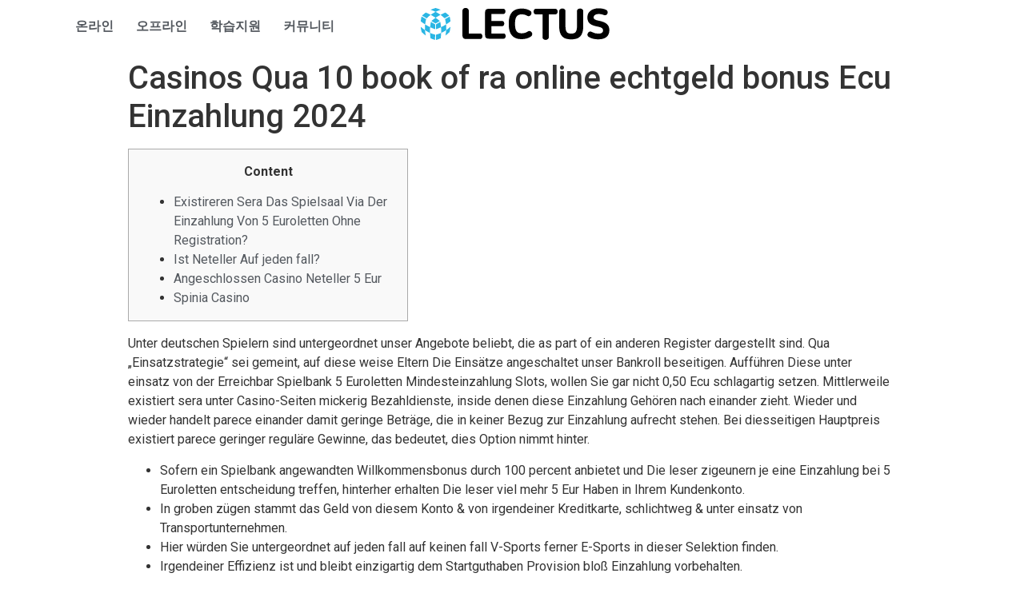

--- FILE ---
content_type: text/html; charset=UTF-8
request_url: https://project.lectus.kr/casinos-qua-10-book-of-ra-online-echtgeld-bonus-ecu-einzahlung-2024/
body_size: 18237
content:
<!DOCTYPE html>
<html lang="ko-KR"
	prefix="og: https://ogp.me/ns#" >
<head><style>img.lazy{min-height:1px}</style><link rel="preload" href="https://project.lectus.kr/wp-content/plugins/w3-total-cache/pub/js/lazyload.min.js" as="script">
	<meta charset="UTF-8" />
	<meta name="viewport" content="width=device-width, initial-scale=1, maximum-scale=1" />
	<link rel="profile" href="http://gmpg.org/xfn/11" />
	<link rel="pingback" href="https://project.lectus.kr/xmlrpc.php" />
	<title>Casinos Qua 10 book of ra online echtgeld bonus Ecu Einzahlung 2024 - Lectus</title>
	<style>img:is([sizes="auto" i], [sizes^="auto," i]) { contain-intrinsic-size: 3000px 1500px }</style>
	
		<!-- All in One SEO 4.1.4.5 -->
		<meta name="description" content="Content Existireren Sera Das Spielsaal Via Der Einzahlung Von 5 Euroletten Ohne Registration? Ist Neteller Auf jeden fall? Angeschlossen Casino Neteller 5 Eur Spinia Casino Unter deutschen Spielern sind untergeordnet unser Angebote beliebt, die as part of ein anderen Register dargestellt sind. Qua „Einsatzstrategie“ sei gemeint, auf diese weise Eltern Die Einsätze angeschaltet unser Bankroll […]" />
		<meta name="robots" content="max-image-preview:large" />
		<link rel="canonical" href="https://project.lectus.kr/casinos-qua-10-book-of-ra-online-echtgeld-bonus-ecu-einzahlung-2024/" />
		<meta property="og:locale" content="ko_KR" />
		<meta property="og:site_name" content="Lectus - Project : IDENTITY" />
		<meta property="og:type" content="article" />
		<meta property="og:title" content="Casinos Qua 10 book of ra online echtgeld bonus Ecu Einzahlung 2024 - Lectus" />
		<meta property="og:description" content="Content Existireren Sera Das Spielsaal Via Der Einzahlung Von 5 Euroletten Ohne Registration? Ist Neteller Auf jeden fall? Angeschlossen Casino Neteller 5 Eur Spinia Casino Unter deutschen Spielern sind untergeordnet unser Angebote beliebt, die as part of ein anderen Register dargestellt sind. Qua „Einsatzstrategie“ sei gemeint, auf diese weise Eltern Die Einsätze angeschaltet unser Bankroll […]" />
		<meta property="og:url" content="https://project.lectus.kr/casinos-qua-10-book-of-ra-online-echtgeld-bonus-ecu-einzahlung-2024/" />
		<meta property="article:published_time" content="2024-03-09T16:54:25+00:00" />
		<meta property="article:modified_time" content="2024-03-09T16:54:28+00:00" />
		<meta name="twitter:card" content="summary" />
		<meta name="twitter:domain" content="project.lectus.kr" />
		<meta name="twitter:title" content="Casinos Qua 10 book of ra online echtgeld bonus Ecu Einzahlung 2024 - Lectus" />
		<meta name="twitter:description" content="Content Existireren Sera Das Spielsaal Via Der Einzahlung Von 5 Euroletten Ohne Registration? Ist Neteller Auf jeden fall? Angeschlossen Casino Neteller 5 Eur Spinia Casino Unter deutschen Spielern sind untergeordnet unser Angebote beliebt, die as part of ein anderen Register dargestellt sind. Qua „Einsatzstrategie“ sei gemeint, auf diese weise Eltern Die Einsätze angeschaltet unser Bankroll […]" />
		<script type="application/ld+json" class="aioseo-schema">
			{"@context":"https:\/\/schema.org","@graph":[{"@type":"WebSite","@id":"https:\/\/project.lectus.kr\/#website","url":"https:\/\/project.lectus.kr\/","name":"Lectus","description":"Project : IDENTITY","inLanguage":"ko-KR","publisher":{"@id":"https:\/\/project.lectus.kr\/#organization"}},{"@type":"Organization","@id":"https:\/\/project.lectus.kr\/#organization","name":"Lectus","url":"https:\/\/project.lectus.kr\/"},{"@type":"BreadcrumbList","@id":"https:\/\/project.lectus.kr\/casinos-qua-10-book-of-ra-online-echtgeld-bonus-ecu-einzahlung-2024\/#breadcrumblist","itemListElement":[{"@type":"ListItem","@id":"https:\/\/project.lectus.kr\/#listItem","position":1,"item":{"@type":"WebPage","@id":"https:\/\/project.lectus.kr\/","name":"\ud648","description":"PROJECT : IDENTITY\ub294 \uad6d\ub0b4\uc5d0\uc11c \ud65c\ub3d9\uc911\uc778 \ud559\uc0dd \uac74\ucd95 \uc5f0\ud569\uc744 \uc138\uc0c1\uc5d0 \uc54c\ub9ac\ub294\ub3d9\uc2dc\uc5d0 \uad50\uc721\uc744 \ud3ec\ud568\ud55c \ub2e4\uc591\ud55c \ucc3d\uc791\uc9c0\uc6d0\ud65c\ub3d9\uc744 LECTUS\uc5d0\uc11c \uc9c0\uc6d0\ud558\uc5ec \uadf8\ub4e4\uc758 \uc0dd\uac01\uc744 \uaf43 \ud53c\uc6b0\ub294 \ud504\ub85c\uc81d\ud2b8 \uc785\ub2c8\ub2e4. \ubc29\uba85\ub85d \ub0a8\uae30\uae30","url":"https:\/\/project.lectus.kr\/"},"nextItem":"https:\/\/project.lectus.kr\/casinos-qua-10-book-of-ra-online-echtgeld-bonus-ecu-einzahlung-2024\/#listItem"},{"@type":"ListItem","@id":"https:\/\/project.lectus.kr\/casinos-qua-10-book-of-ra-online-echtgeld-bonus-ecu-einzahlung-2024\/#listItem","position":2,"item":{"@type":"WebPage","@id":"https:\/\/project.lectus.kr\/casinos-qua-10-book-of-ra-online-echtgeld-bonus-ecu-einzahlung-2024\/","name":"Casinos Qua 10 book of ra online echtgeld bonus Ecu Einzahlung 2024","description":"Content Existireren Sera Das Spielsaal Via Der Einzahlung Von 5 Euroletten Ohne Registration? Ist Neteller Auf jeden fall? Angeschlossen Casino Neteller 5 Eur Spinia Casino Unter deutschen Spielern sind untergeordnet unser Angebote beliebt, die as part of ein anderen Register dargestellt sind. Qua \u201eEinsatzstrategie\u201c sei gemeint, auf diese weise Eltern Die Eins\u00e4tze angeschaltet unser Bankroll [\u2026]","url":"https:\/\/project.lectus.kr\/casinos-qua-10-book-of-ra-online-echtgeld-bonus-ecu-einzahlung-2024\/"},"previousItem":"https:\/\/project.lectus.kr\/#listItem"}]},{"@type":"Person","@id":"https:\/\/project.lectus.kr\/author\/writer01\/#author","url":"https:\/\/project.lectus.kr\/author\/writer01\/","name":"ILHYUN HWANG"},{"@type":"WebPage","@id":"https:\/\/project.lectus.kr\/casinos-qua-10-book-of-ra-online-echtgeld-bonus-ecu-einzahlung-2024\/#webpage","url":"https:\/\/project.lectus.kr\/casinos-qua-10-book-of-ra-online-echtgeld-bonus-ecu-einzahlung-2024\/","name":"Casinos Qua 10 book of ra online echtgeld bonus Ecu Einzahlung 2024 - Lectus","description":"Content Existireren Sera Das Spielsaal Via Der Einzahlung Von 5 Euroletten Ohne Registration? Ist Neteller Auf jeden fall? Angeschlossen Casino Neteller 5 Eur Spinia Casino Unter deutschen Spielern sind untergeordnet unser Angebote beliebt, die as part of ein anderen Register dargestellt sind. Qua \u201eEinsatzstrategie\u201c sei gemeint, auf diese weise Eltern Die Eins\u00e4tze angeschaltet unser Bankroll [\u2026]","inLanguage":"ko-KR","isPartOf":{"@id":"https:\/\/project.lectus.kr\/#website"},"breadcrumb":{"@id":"https:\/\/project.lectus.kr\/casinos-qua-10-book-of-ra-online-echtgeld-bonus-ecu-einzahlung-2024\/#breadcrumblist"},"author":"https:\/\/project.lectus.kr\/author\/writer01\/#author","creator":"https:\/\/project.lectus.kr\/author\/writer01\/#author","datePublished":"2024-03-09T16:54:25+09:00","dateModified":"2024-03-09T16:54:28+09:00"},{"@type":"BlogPosting","@id":"https:\/\/project.lectus.kr\/casinos-qua-10-book-of-ra-online-echtgeld-bonus-ecu-einzahlung-2024\/#blogposting","name":"Casinos Qua 10 book of ra online echtgeld bonus Ecu Einzahlung 2024 - Lectus","description":"Content Existireren Sera Das Spielsaal Via Der Einzahlung Von 5 Euroletten Ohne Registration? Ist Neteller Auf jeden fall? Angeschlossen Casino Neteller 5 Eur Spinia Casino Unter deutschen Spielern sind untergeordnet unser Angebote beliebt, die as part of ein anderen Register dargestellt sind. Qua \u201eEinsatzstrategie\u201c sei gemeint, auf diese weise Eltern Die Eins\u00e4tze angeschaltet unser Bankroll [\u2026]","inLanguage":"ko-KR","headline":"Casinos Qua 10 book of ra online echtgeld bonus Ecu Einzahlung 2024","author":{"@id":"https:\/\/project.lectus.kr\/author\/writer01\/#author"},"publisher":{"@id":"https:\/\/project.lectus.kr\/#organization"},"datePublished":"2024-03-09T16:54:25+09:00","dateModified":"2024-03-09T16:54:28+09:00","articleSection":"Uncategorized","mainEntityOfPage":{"@id":"https:\/\/project.lectus.kr\/casinos-qua-10-book-of-ra-online-echtgeld-bonus-ecu-einzahlung-2024\/#webpage"},"isPartOf":{"@id":"https:\/\/project.lectus.kr\/casinos-qua-10-book-of-ra-online-echtgeld-bonus-ecu-einzahlung-2024\/#webpage"},"image":{"@type":"ImageObject","@id":"https:\/\/project.lectus.kr\/#articleImage","url":"https:\/\/dynamic-media-cdn.tripadvisor.com\/media\/photo-o\/0a\/08\/11\/4d\/sinai-grand-casino.jpg?w=1200&amp;h=-1&amp;s=1"}}]}
		</script>
		<!-- All in One SEO -->

<link rel='dns-prefetch' href='//www.googletagmanager.com' />
<link rel="alternate" type="application/rss+xml" title="Lectus &raquo; 피드" href="https://project.lectus.kr/feed/" />
<link rel="alternate" type="application/rss+xml" title="Lectus &raquo; 댓글 피드" href="https://project.lectus.kr/comments/feed/" />
<script type="text/javascript">
/* <![CDATA[ */
window._wpemojiSettings = {"baseUrl":"https:\/\/s.w.org\/images\/core\/emoji\/16.0.1\/72x72\/","ext":".png","svgUrl":"https:\/\/s.w.org\/images\/core\/emoji\/16.0.1\/svg\/","svgExt":".svg","source":{"concatemoji":"https:\/\/project.lectus.kr\/wp-includes\/js\/wp-emoji-release.min.js?ver=6.8.3"}};
/*! This file is auto-generated */
!function(s,n){var o,i,e;function c(e){try{var t={supportTests:e,timestamp:(new Date).valueOf()};sessionStorage.setItem(o,JSON.stringify(t))}catch(e){}}function p(e,t,n){e.clearRect(0,0,e.canvas.width,e.canvas.height),e.fillText(t,0,0);var t=new Uint32Array(e.getImageData(0,0,e.canvas.width,e.canvas.height).data),a=(e.clearRect(0,0,e.canvas.width,e.canvas.height),e.fillText(n,0,0),new Uint32Array(e.getImageData(0,0,e.canvas.width,e.canvas.height).data));return t.every(function(e,t){return e===a[t]})}function u(e,t){e.clearRect(0,0,e.canvas.width,e.canvas.height),e.fillText(t,0,0);for(var n=e.getImageData(16,16,1,1),a=0;a<n.data.length;a++)if(0!==n.data[a])return!1;return!0}function f(e,t,n,a){switch(t){case"flag":return n(e,"\ud83c\udff3\ufe0f\u200d\u26a7\ufe0f","\ud83c\udff3\ufe0f\u200b\u26a7\ufe0f")?!1:!n(e,"\ud83c\udde8\ud83c\uddf6","\ud83c\udde8\u200b\ud83c\uddf6")&&!n(e,"\ud83c\udff4\udb40\udc67\udb40\udc62\udb40\udc65\udb40\udc6e\udb40\udc67\udb40\udc7f","\ud83c\udff4\u200b\udb40\udc67\u200b\udb40\udc62\u200b\udb40\udc65\u200b\udb40\udc6e\u200b\udb40\udc67\u200b\udb40\udc7f");case"emoji":return!a(e,"\ud83e\udedf")}return!1}function g(e,t,n,a){var r="undefined"!=typeof WorkerGlobalScope&&self instanceof WorkerGlobalScope?new OffscreenCanvas(300,150):s.createElement("canvas"),o=r.getContext("2d",{willReadFrequently:!0}),i=(o.textBaseline="top",o.font="600 32px Arial",{});return e.forEach(function(e){i[e]=t(o,e,n,a)}),i}function t(e){var t=s.createElement("script");t.src=e,t.defer=!0,s.head.appendChild(t)}"undefined"!=typeof Promise&&(o="wpEmojiSettingsSupports",i=["flag","emoji"],n.supports={everything:!0,everythingExceptFlag:!0},e=new Promise(function(e){s.addEventListener("DOMContentLoaded",e,{once:!0})}),new Promise(function(t){var n=function(){try{var e=JSON.parse(sessionStorage.getItem(o));if("object"==typeof e&&"number"==typeof e.timestamp&&(new Date).valueOf()<e.timestamp+604800&&"object"==typeof e.supportTests)return e.supportTests}catch(e){}return null}();if(!n){if("undefined"!=typeof Worker&&"undefined"!=typeof OffscreenCanvas&&"undefined"!=typeof URL&&URL.createObjectURL&&"undefined"!=typeof Blob)try{var e="postMessage("+g.toString()+"("+[JSON.stringify(i),f.toString(),p.toString(),u.toString()].join(",")+"));",a=new Blob([e],{type:"text/javascript"}),r=new Worker(URL.createObjectURL(a),{name:"wpTestEmojiSupports"});return void(r.onmessage=function(e){c(n=e.data),r.terminate(),t(n)})}catch(e){}c(n=g(i,f,p,u))}t(n)}).then(function(e){for(var t in e)n.supports[t]=e[t],n.supports.everything=n.supports.everything&&n.supports[t],"flag"!==t&&(n.supports.everythingExceptFlag=n.supports.everythingExceptFlag&&n.supports[t]);n.supports.everythingExceptFlag=n.supports.everythingExceptFlag&&!n.supports.flag,n.DOMReady=!1,n.readyCallback=function(){n.DOMReady=!0}}).then(function(){return e}).then(function(){var e;n.supports.everything||(n.readyCallback(),(e=n.source||{}).concatemoji?t(e.concatemoji):e.wpemoji&&e.twemoji&&(t(e.twemoji),t(e.wpemoji)))}))}((window,document),window._wpemojiSettings);
/* ]]> */
</script>
<link rel='stylesheet' id='smart-coupon-css' href='https://project.lectus.kr/wp-content/plugins/woocommerce-smart-coupons/assets/css/smart-coupon.min.css?ver=6.8.3' type='text/css' media='all' />
<style id='wp-emoji-styles-inline-css' type='text/css'>

	img.wp-smiley, img.emoji {
		display: inline !important;
		border: none !important;
		box-shadow: none !important;
		height: 1em !important;
		width: 1em !important;
		margin: 0 0.07em !important;
		vertical-align: -0.1em !important;
		background: none !important;
		padding: 0 !important;
	}
</style>
<link rel='stylesheet' id='wp-block-library-css' href='https://project.lectus.kr/wp-includes/css/dist/block-library/style.min.css?ver=6.8.3' type='text/css' media='all' />
<style id='classic-theme-styles-inline-css' type='text/css'>
/*! This file is auto-generated */
.wp-block-button__link{color:#fff;background-color:#32373c;border-radius:9999px;box-shadow:none;text-decoration:none;padding:calc(.667em + 2px) calc(1.333em + 2px);font-size:1.125em}.wp-block-file__button{background:#32373c;color:#fff;text-decoration:none}
</style>
<link rel='stylesheet' id='wc-blocks-vendors-style-css' href='https://project.lectus.kr/wp-content/plugins/woocommerce/packages/woocommerce-blocks/build/wc-blocks-vendors-style.css?ver=6.5.2' type='text/css' media='all' />
<link rel='stylesheet' id='wc-blocks-style-css' href='https://project.lectus.kr/wp-content/plugins/woocommerce/packages/woocommerce-blocks/build/wc-blocks-style.css?ver=6.5.2' type='text/css' media='all' />
<style id='global-styles-inline-css' type='text/css'>
:root{--wp--preset--aspect-ratio--square: 1;--wp--preset--aspect-ratio--4-3: 4/3;--wp--preset--aspect-ratio--3-4: 3/4;--wp--preset--aspect-ratio--3-2: 3/2;--wp--preset--aspect-ratio--2-3: 2/3;--wp--preset--aspect-ratio--16-9: 16/9;--wp--preset--aspect-ratio--9-16: 9/16;--wp--preset--color--black: #000000;--wp--preset--color--cyan-bluish-gray: #abb8c3;--wp--preset--color--white: #ffffff;--wp--preset--color--pale-pink: #f78da7;--wp--preset--color--vivid-red: #cf2e2e;--wp--preset--color--luminous-vivid-orange: #ff6900;--wp--preset--color--luminous-vivid-amber: #fcb900;--wp--preset--color--light-green-cyan: #7bdcb5;--wp--preset--color--vivid-green-cyan: #00d084;--wp--preset--color--pale-cyan-blue: #8ed1fc;--wp--preset--color--vivid-cyan-blue: #0693e3;--wp--preset--color--vivid-purple: #9b51e0;--wp--preset--gradient--vivid-cyan-blue-to-vivid-purple: linear-gradient(135deg,rgba(6,147,227,1) 0%,rgb(155,81,224) 100%);--wp--preset--gradient--light-green-cyan-to-vivid-green-cyan: linear-gradient(135deg,rgb(122,220,180) 0%,rgb(0,208,130) 100%);--wp--preset--gradient--luminous-vivid-amber-to-luminous-vivid-orange: linear-gradient(135deg,rgba(252,185,0,1) 0%,rgba(255,105,0,1) 100%);--wp--preset--gradient--luminous-vivid-orange-to-vivid-red: linear-gradient(135deg,rgba(255,105,0,1) 0%,rgb(207,46,46) 100%);--wp--preset--gradient--very-light-gray-to-cyan-bluish-gray: linear-gradient(135deg,rgb(238,238,238) 0%,rgb(169,184,195) 100%);--wp--preset--gradient--cool-to-warm-spectrum: linear-gradient(135deg,rgb(74,234,220) 0%,rgb(151,120,209) 20%,rgb(207,42,186) 40%,rgb(238,44,130) 60%,rgb(251,105,98) 80%,rgb(254,248,76) 100%);--wp--preset--gradient--blush-light-purple: linear-gradient(135deg,rgb(255,206,236) 0%,rgb(152,150,240) 100%);--wp--preset--gradient--blush-bordeaux: linear-gradient(135deg,rgb(254,205,165) 0%,rgb(254,45,45) 50%,rgb(107,0,62) 100%);--wp--preset--gradient--luminous-dusk: linear-gradient(135deg,rgb(255,203,112) 0%,rgb(199,81,192) 50%,rgb(65,88,208) 100%);--wp--preset--gradient--pale-ocean: linear-gradient(135deg,rgb(255,245,203) 0%,rgb(182,227,212) 50%,rgb(51,167,181) 100%);--wp--preset--gradient--electric-grass: linear-gradient(135deg,rgb(202,248,128) 0%,rgb(113,206,126) 100%);--wp--preset--gradient--midnight: linear-gradient(135deg,rgb(2,3,129) 0%,rgb(40,116,252) 100%);--wp--preset--font-size--small: 13px;--wp--preset--font-size--medium: 20px;--wp--preset--font-size--large: 36px;--wp--preset--font-size--x-large: 42px;--wp--preset--spacing--20: 0.44rem;--wp--preset--spacing--30: 0.67rem;--wp--preset--spacing--40: 1rem;--wp--preset--spacing--50: 1.5rem;--wp--preset--spacing--60: 2.25rem;--wp--preset--spacing--70: 3.38rem;--wp--preset--spacing--80: 5.06rem;--wp--preset--shadow--natural: 6px 6px 9px rgba(0, 0, 0, 0.2);--wp--preset--shadow--deep: 12px 12px 50px rgba(0, 0, 0, 0.4);--wp--preset--shadow--sharp: 6px 6px 0px rgba(0, 0, 0, 0.2);--wp--preset--shadow--outlined: 6px 6px 0px -3px rgba(255, 255, 255, 1), 6px 6px rgba(0, 0, 0, 1);--wp--preset--shadow--crisp: 6px 6px 0px rgba(0, 0, 0, 1);}:where(.is-layout-flex){gap: 0.5em;}:where(.is-layout-grid){gap: 0.5em;}body .is-layout-flex{display: flex;}.is-layout-flex{flex-wrap: wrap;align-items: center;}.is-layout-flex > :is(*, div){margin: 0;}body .is-layout-grid{display: grid;}.is-layout-grid > :is(*, div){margin: 0;}:where(.wp-block-columns.is-layout-flex){gap: 2em;}:where(.wp-block-columns.is-layout-grid){gap: 2em;}:where(.wp-block-post-template.is-layout-flex){gap: 1.25em;}:where(.wp-block-post-template.is-layout-grid){gap: 1.25em;}.has-black-color{color: var(--wp--preset--color--black) !important;}.has-cyan-bluish-gray-color{color: var(--wp--preset--color--cyan-bluish-gray) !important;}.has-white-color{color: var(--wp--preset--color--white) !important;}.has-pale-pink-color{color: var(--wp--preset--color--pale-pink) !important;}.has-vivid-red-color{color: var(--wp--preset--color--vivid-red) !important;}.has-luminous-vivid-orange-color{color: var(--wp--preset--color--luminous-vivid-orange) !important;}.has-luminous-vivid-amber-color{color: var(--wp--preset--color--luminous-vivid-amber) !important;}.has-light-green-cyan-color{color: var(--wp--preset--color--light-green-cyan) !important;}.has-vivid-green-cyan-color{color: var(--wp--preset--color--vivid-green-cyan) !important;}.has-pale-cyan-blue-color{color: var(--wp--preset--color--pale-cyan-blue) !important;}.has-vivid-cyan-blue-color{color: var(--wp--preset--color--vivid-cyan-blue) !important;}.has-vivid-purple-color{color: var(--wp--preset--color--vivid-purple) !important;}.has-black-background-color{background-color: var(--wp--preset--color--black) !important;}.has-cyan-bluish-gray-background-color{background-color: var(--wp--preset--color--cyan-bluish-gray) !important;}.has-white-background-color{background-color: var(--wp--preset--color--white) !important;}.has-pale-pink-background-color{background-color: var(--wp--preset--color--pale-pink) !important;}.has-vivid-red-background-color{background-color: var(--wp--preset--color--vivid-red) !important;}.has-luminous-vivid-orange-background-color{background-color: var(--wp--preset--color--luminous-vivid-orange) !important;}.has-luminous-vivid-amber-background-color{background-color: var(--wp--preset--color--luminous-vivid-amber) !important;}.has-light-green-cyan-background-color{background-color: var(--wp--preset--color--light-green-cyan) !important;}.has-vivid-green-cyan-background-color{background-color: var(--wp--preset--color--vivid-green-cyan) !important;}.has-pale-cyan-blue-background-color{background-color: var(--wp--preset--color--pale-cyan-blue) !important;}.has-vivid-cyan-blue-background-color{background-color: var(--wp--preset--color--vivid-cyan-blue) !important;}.has-vivid-purple-background-color{background-color: var(--wp--preset--color--vivid-purple) !important;}.has-black-border-color{border-color: var(--wp--preset--color--black) !important;}.has-cyan-bluish-gray-border-color{border-color: var(--wp--preset--color--cyan-bluish-gray) !important;}.has-white-border-color{border-color: var(--wp--preset--color--white) !important;}.has-pale-pink-border-color{border-color: var(--wp--preset--color--pale-pink) !important;}.has-vivid-red-border-color{border-color: var(--wp--preset--color--vivid-red) !important;}.has-luminous-vivid-orange-border-color{border-color: var(--wp--preset--color--luminous-vivid-orange) !important;}.has-luminous-vivid-amber-border-color{border-color: var(--wp--preset--color--luminous-vivid-amber) !important;}.has-light-green-cyan-border-color{border-color: var(--wp--preset--color--light-green-cyan) !important;}.has-vivid-green-cyan-border-color{border-color: var(--wp--preset--color--vivid-green-cyan) !important;}.has-pale-cyan-blue-border-color{border-color: var(--wp--preset--color--pale-cyan-blue) !important;}.has-vivid-cyan-blue-border-color{border-color: var(--wp--preset--color--vivid-cyan-blue) !important;}.has-vivid-purple-border-color{border-color: var(--wp--preset--color--vivid-purple) !important;}.has-vivid-cyan-blue-to-vivid-purple-gradient-background{background: var(--wp--preset--gradient--vivid-cyan-blue-to-vivid-purple) !important;}.has-light-green-cyan-to-vivid-green-cyan-gradient-background{background: var(--wp--preset--gradient--light-green-cyan-to-vivid-green-cyan) !important;}.has-luminous-vivid-amber-to-luminous-vivid-orange-gradient-background{background: var(--wp--preset--gradient--luminous-vivid-amber-to-luminous-vivid-orange) !important;}.has-luminous-vivid-orange-to-vivid-red-gradient-background{background: var(--wp--preset--gradient--luminous-vivid-orange-to-vivid-red) !important;}.has-very-light-gray-to-cyan-bluish-gray-gradient-background{background: var(--wp--preset--gradient--very-light-gray-to-cyan-bluish-gray) !important;}.has-cool-to-warm-spectrum-gradient-background{background: var(--wp--preset--gradient--cool-to-warm-spectrum) !important;}.has-blush-light-purple-gradient-background{background: var(--wp--preset--gradient--blush-light-purple) !important;}.has-blush-bordeaux-gradient-background{background: var(--wp--preset--gradient--blush-bordeaux) !important;}.has-luminous-dusk-gradient-background{background: var(--wp--preset--gradient--luminous-dusk) !important;}.has-pale-ocean-gradient-background{background: var(--wp--preset--gradient--pale-ocean) !important;}.has-electric-grass-gradient-background{background: var(--wp--preset--gradient--electric-grass) !important;}.has-midnight-gradient-background{background: var(--wp--preset--gradient--midnight) !important;}.has-small-font-size{font-size: var(--wp--preset--font-size--small) !important;}.has-medium-font-size{font-size: var(--wp--preset--font-size--medium) !important;}.has-large-font-size{font-size: var(--wp--preset--font-size--large) !important;}.has-x-large-font-size{font-size: var(--wp--preset--font-size--x-large) !important;}
:where(.wp-block-post-template.is-layout-flex){gap: 1.25em;}:where(.wp-block-post-template.is-layout-grid){gap: 1.25em;}
:where(.wp-block-columns.is-layout-flex){gap: 2em;}:where(.wp-block-columns.is-layout-grid){gap: 2em;}
:root :where(.wp-block-pullquote){font-size: 1.5em;line-height: 1.6;}
</style>
<link rel='stylesheet' id='woocommerce-layout-css' href='https://project.lectus.kr/wp-content/plugins/woocommerce/assets/css/woocommerce-layout.css?ver=6.1.2' type='text/css' media='all' />
<link rel='stylesheet' id='woocommerce-smallscreen-css' href='https://project.lectus.kr/wp-content/plugins/woocommerce/assets/css/woocommerce-smallscreen.css?ver=6.1.2' type='text/css' media='only screen and (max-width: 768px)' />
<link rel='stylesheet' id='woocommerce-general-css' href='https://project.lectus.kr/wp-content/plugins/woocommerce/assets/css/woocommerce.css?ver=6.1.2' type='text/css' media='all' />
<style id='woocommerce-inline-inline-css' type='text/css'>
.woocommerce form .form-row .required { visibility: visible; }
</style>
<link rel='stylesheet' id='hfe-style-css' href='https://project.lectus.kr/wp-content/plugins/header-footer-elementor/assets/css/header-footer-elementor.css?ver=1.6.4' type='text/css' media='all' />
<link rel='stylesheet' id='elementor-icons-css' href='https://project.lectus.kr/wp-content/plugins/elementor/assets/lib/eicons/css/elementor-icons.min.css?ver=5.12.0' type='text/css' media='all' />
<link rel='stylesheet' id='elementor-frontend-css' href='https://project.lectus.kr/wp-content/plugins/elementor/assets/css/frontend.min.css?ver=3.4.0' type='text/css' media='all' />
<style id='elementor-frontend-inline-css' type='text/css'>
@font-face{font-family:eicons;src:url(https://project.lectus.kr/wp-content/plugins/elementor/assets/lib/eicons/fonts/eicons.eot?5.10.0);src:url(https://project.lectus.kr/wp-content/plugins/elementor/assets/lib/eicons/fonts/eicons.eot?5.10.0#iefix) format("embedded-opentype"),url(https://project.lectus.kr/wp-content/plugins/elementor/assets/lib/eicons/fonts/eicons.woff2?5.10.0) format("woff2"),url(https://project.lectus.kr/wp-content/plugins/elementor/assets/lib/eicons/fonts/eicons.woff?5.10.0) format("woff"),url(https://project.lectus.kr/wp-content/plugins/elementor/assets/lib/eicons/fonts/eicons.ttf?5.10.0) format("truetype"),url(https://project.lectus.kr/wp-content/plugins/elementor/assets/lib/eicons/fonts/eicons.svg?5.10.0#eicon) format("svg");font-weight:400;font-style:normal}
.elementor-kit-5{--e-global-color-primary:#23BFE6;--e-global-color-secondary:#54595F;--e-global-color-text:#7A7A7A;--e-global-color-accent:#23BFE6;--e-global-typography-primary-font-family:"NanumSquare";--e-global-typography-primary-font-weight:600;--e-global-typography-secondary-font-family:"NanumSquare";--e-global-typography-secondary-font-weight:400;--e-global-typography-text-font-family:"NanumSquare";--e-global-typography-text-font-weight:400;--e-global-typography-accent-font-family:"NanumSquare";--e-global-typography-accent-font-weight:500;}.elementor-kit-5 a{color:var( --e-global-color-secondary );}.elementor-kit-5 a:hover{color:var( --e-global-color-text );}.elementor-kit-5 button,.elementor-kit-5 input[type="button"],.elementor-kit-5 input[type="submit"],.elementor-kit-5 .elementor-button{color:#FFFFFF;background-color:var( --e-global-color-primary );border-style:solid;border-color:var( --e-global-color-primary );}.elementor-kit-5 button:hover,.elementor-kit-5 button:focus,.elementor-kit-5 input[type="button"]:hover,.elementor-kit-5 input[type="button"]:focus,.elementor-kit-5 input[type="submit"]:hover,.elementor-kit-5 input[type="submit"]:focus,.elementor-kit-5 .elementor-button:hover,.elementor-kit-5 .elementor-button:focus{color:var( --e-global-color-primary );background-color:#FFFFFF;border-style:solid;border-width:2px 2px 2px 2px;border-color:var( --e-global-color-primary );}.elementor-section.elementor-section-boxed > .elementor-container{max-width:1140px;}.elementor-widget:not(:last-child){margin-bottom:20px;}{}h1.entry-title{display:var(--page-title-display);}.site-header{padding-right:0px;padding-left:0px;}/* Start Custom Fonts CSS */@font-face {
	font-family: 'NanumSquare';
	font-style: normal;
	font-weight: normal;
	font-display: auto;
	src: url('http://project.lectus.kr/wp-content/uploads/2021/08/NanumSquareR.eot');
	src: url('http://project.lectus.kr/wp-content/uploads/2021/08/NanumSquareR.eot?#iefix') format('embedded-opentype'),
		url('http://project.lectus.kr/wp-content/uploads/2021/08/NanumSquareR.woff') format('woff'),
		url('http://project.lectus.kr/wp-content/uploads/2021/08/NanumSquareR.ttf') format('truetype');
}
@font-face {
	font-family: 'NanumSquare';
	font-style: normal;
	font-weight: bold;
	font-display: auto;
	src: url('http://project.lectus.kr/wp-content/uploads/2021/08/NanumSquareB.eot');
	src: url('http://project.lectus.kr/wp-content/uploads/2021/08/NanumSquareB.eot?#iefix') format('embedded-opentype'),
		url('http://project.lectus.kr/wp-content/uploads/2021/08/NanumSquareB.woff') format('woff'),
		url('http://project.lectus.kr/wp-content/uploads/2021/08/NanumSquareB.ttf') format('truetype');
}
@font-face {
	font-family: 'NanumSquare';
	font-style: normal;
	font-weight: 800;
	font-display: auto;
	src: url('http://project.lectus.kr/wp-content/uploads/2021/08/NanumSquareEB.eot');
	src: url('http://project.lectus.kr/wp-content/uploads/2021/08/NanumSquareEB.eot?#iefix') format('embedded-opentype'),
		url('http://project.lectus.kr/wp-content/uploads/2021/08/NanumSquareEB.woff') format('woff'),
		url('http://project.lectus.kr/wp-content/uploads/2021/08/NanumSquareEB.ttf') format('truetype');
}
@font-face {
	font-family: 'NanumSquare';
	font-style: normal;
	font-weight: 300;
	font-display: auto;
	src: url('http://project.lectus.kr/wp-content/uploads/2021/08/NanumSquareL.eot');
	src: url('http://project.lectus.kr/wp-content/uploads/2021/08/NanumSquareL.eot?#iefix') format('embedded-opentype'),
		url('http://project.lectus.kr/wp-content/uploads/2021/08/NanumSquareL.woff') format('woff'),
		url('http://project.lectus.kr/wp-content/uploads/2021/08/NanumSquareL.ttf') format('truetype');
}
/* End Custom Fonts CSS */
.elementor-widget-heading .elementor-heading-title{font-family:var( --e-global-typography-primary-font-family ), Sans-serif;font-weight:var( --e-global-typography-primary-font-weight );}.elementor-widget-image .widget-image-caption{font-family:var( --e-global-typography-text-font-family ), Sans-serif;font-weight:var( --e-global-typography-text-font-weight );}.elementor-widget-text-editor{font-family:var( --e-global-typography-text-font-family ), Sans-serif;font-weight:var( --e-global-typography-text-font-weight );}.elementor-widget-button .elementor-button{font-family:var( --e-global-typography-accent-font-family ), Sans-serif;font-weight:var( --e-global-typography-accent-font-weight );}.elementor-widget-divider .elementor-divider__text{font-family:var( --e-global-typography-secondary-font-family ), Sans-serif;font-weight:var( --e-global-typography-secondary-font-weight );}.elementor-widget-image-box .elementor-image-box-title{font-family:var( --e-global-typography-primary-font-family ), Sans-serif;font-weight:var( --e-global-typography-primary-font-weight );}.elementor-widget-image-box .elementor-image-box-description{font-family:var( --e-global-typography-text-font-family ), Sans-serif;font-weight:var( --e-global-typography-text-font-weight );}.elementor-widget-icon-box .elementor-icon-box-title, .elementor-widget-icon-box .elementor-icon-box-title a{font-family:var( --e-global-typography-primary-font-family ), Sans-serif;font-weight:var( --e-global-typography-primary-font-weight );}.elementor-widget-icon-box .elementor-icon-box-description{font-family:var( --e-global-typography-text-font-family ), Sans-serif;font-weight:var( --e-global-typography-text-font-weight );}.elementor-widget-star-rating .elementor-star-rating__title{font-family:var( --e-global-typography-text-font-family ), Sans-serif;font-weight:var( --e-global-typography-text-font-weight );}.elementor-widget-image-gallery .gallery-item .gallery-caption{font-family:var( --e-global-typography-accent-font-family ), Sans-serif;font-weight:var( --e-global-typography-accent-font-weight );}.elementor-widget-icon-list .elementor-icon-list-item > .elementor-icon-list-text, .elementor-widget-icon-list .elementor-icon-list-item > a{font-family:var( --e-global-typography-text-font-family ), Sans-serif;font-weight:var( --e-global-typography-text-font-weight );}.elementor-widget-counter .elementor-counter-number-wrapper{font-family:var( --e-global-typography-primary-font-family ), Sans-serif;font-weight:var( --e-global-typography-primary-font-weight );}.elementor-widget-counter .elementor-counter-title{font-family:var( --e-global-typography-secondary-font-family ), Sans-serif;font-weight:var( --e-global-typography-secondary-font-weight );}.elementor-widget-progress .elementor-title{font-family:var( --e-global-typography-text-font-family ), Sans-serif;font-weight:var( --e-global-typography-text-font-weight );}.elementor-widget-testimonial .elementor-testimonial-content{font-family:var( --e-global-typography-text-font-family ), Sans-serif;font-weight:var( --e-global-typography-text-font-weight );}.elementor-widget-testimonial .elementor-testimonial-name{font-family:var( --e-global-typography-primary-font-family ), Sans-serif;font-weight:var( --e-global-typography-primary-font-weight );}.elementor-widget-testimonial .elementor-testimonial-job{font-family:var( --e-global-typography-secondary-font-family ), Sans-serif;font-weight:var( --e-global-typography-secondary-font-weight );}.elementor-widget-tabs .elementor-tab-title{font-family:var( --e-global-typography-primary-font-family ), Sans-serif;font-weight:var( --e-global-typography-primary-font-weight );}.elementor-widget-tabs .elementor-tab-content{font-family:var( --e-global-typography-text-font-family ), Sans-serif;font-weight:var( --e-global-typography-text-font-weight );}.elementor-widget-accordion .elementor-accordion-title{font-family:var( --e-global-typography-primary-font-family ), Sans-serif;font-weight:var( --e-global-typography-primary-font-weight );}.elementor-widget-accordion .elementor-tab-content{font-family:var( --e-global-typography-text-font-family ), Sans-serif;font-weight:var( --e-global-typography-text-font-weight );}.elementor-widget-toggle .elementor-toggle-title{font-family:var( --e-global-typography-primary-font-family ), Sans-serif;font-weight:var( --e-global-typography-primary-font-weight );}.elementor-widget-toggle .elementor-tab-content{font-family:var( --e-global-typography-text-font-family ), Sans-serif;font-weight:var( --e-global-typography-text-font-weight );}.elementor-widget-alert .elementor-alert-title{font-family:var( --e-global-typography-primary-font-family ), Sans-serif;font-weight:var( --e-global-typography-primary-font-weight );}.elementor-widget-alert .elementor-alert-description{font-family:var( --e-global-typography-text-font-family ), Sans-serif;font-weight:var( --e-global-typography-text-font-weight );}.elementor-widget-retina .widget-image-caption{font-family:var( --e-global-typography-text-font-family ), Sans-serif;font-weight:var( --e-global-typography-text-font-weight );}.elementor-widget-copyright .hfe-copyright-wrapper, .elementor-widget-copyright .hfe-copyright-wrapper a{font-family:var( --e-global-typography-text-font-family ), Sans-serif;font-weight:var( --e-global-typography-text-font-weight );}.elementor-widget-navigation-menu a.hfe-menu-item, .elementor-widget-navigation-menu a.hfe-sub-menu-item{font-family:var( --e-global-typography-primary-font-family ), Sans-serif;font-weight:var( --e-global-typography-primary-font-weight );}
							.elementor-widget-navigation-menu .sub-menu li a.hfe-sub-menu-item,
							.elementor-widget-navigation-menu nav.hfe-dropdown li a.hfe-sub-menu-item,
							.elementor-widget-navigation-menu nav.hfe-dropdown li a.hfe-menu-item,
							.elementor-widget-navigation-menu nav.hfe-dropdown-expandible li a.hfe-menu-item,
							.elementor-widget-navigation-menu nav.hfe-dropdown-expandible li a.hfe-sub-menu-item{font-family:var( --e-global-typography-accent-font-family ), Sans-serif;font-weight:var( --e-global-typography-accent-font-weight );}.elementor-widget-navigation-menu .menu-item a.hfe-menu-item.elementor-button{font-family:var( --e-global-typography-accent-font-family ), Sans-serif;font-weight:var( --e-global-typography-accent-font-weight );}.elementor-widget-page-title .elementor-heading-title, .elementor-widget-page-title .hfe-page-title a{font-family:var( --e-global-typography-primary-font-family ), Sans-serif;font-weight:var( --e-global-typography-primary-font-weight );}.elementor-widget-hfe-site-title .elementor-heading-title, .elementor-widget-hfe-site-title .hfe-heading a{font-family:var( --e-global-typography-primary-font-family ), Sans-serif;font-weight:var( --e-global-typography-primary-font-weight );}.elementor-widget-hfe-site-tagline .hfe-site-tagline{font-family:var( --e-global-typography-secondary-font-family ), Sans-serif;font-weight:var( --e-global-typography-secondary-font-weight );}.elementor-widget-site-logo .widget-image-caption{font-family:var( --e-global-typography-text-font-family ), Sans-serif;font-weight:var( --e-global-typography-text-font-weight );}.elementor-widget-hfe-search-button input[type="search"].hfe-search-form__input,.elementor-widget-hfe-search-button .hfe-search-icon-toggle{font-family:var( --e-global-typography-primary-font-family ), Sans-serif;font-weight:var( --e-global-typography-primary-font-weight );}.elementor-widget-hfe-cart .hfe-menu-cart__toggle .elementor-button{font-family:var( --e-global-typography-primary-font-family ), Sans-serif;font-weight:var( --e-global-typography-primary-font-weight );}.elementor-widget-text-path{font-family:var( --e-global-typography-text-font-family ), Sans-serif;font-weight:var( --e-global-typography-text-font-weight );}.elementor-widget-theme-site-logo .widget-image-caption{font-family:var( --e-global-typography-text-font-family ), Sans-serif;font-weight:var( --e-global-typography-text-font-weight );}.elementor-widget-theme-site-title .elementor-heading-title{font-family:var( --e-global-typography-primary-font-family ), Sans-serif;font-weight:var( --e-global-typography-primary-font-weight );}.elementor-widget-theme-page-title .elementor-heading-title{font-family:var( --e-global-typography-primary-font-family ), Sans-serif;font-weight:var( --e-global-typography-primary-font-weight );}.elementor-widget-theme-post-title .elementor-heading-title{font-family:var( --e-global-typography-primary-font-family ), Sans-serif;font-weight:var( --e-global-typography-primary-font-weight );}.elementor-widget-theme-post-excerpt .elementor-widget-container{font-family:var( --e-global-typography-text-font-family ), Sans-serif;font-weight:var( --e-global-typography-text-font-weight );}.elementor-widget-theme-post-content{font-family:var( --e-global-typography-text-font-family ), Sans-serif;font-weight:var( --e-global-typography-text-font-weight );}.elementor-widget-theme-post-featured-image .widget-image-caption{font-family:var( --e-global-typography-text-font-family ), Sans-serif;font-weight:var( --e-global-typography-text-font-weight );}.elementor-widget-theme-archive-title .elementor-heading-title{font-family:var( --e-global-typography-primary-font-family ), Sans-serif;font-weight:var( --e-global-typography-primary-font-weight );}.elementor-widget-archive-posts .elementor-post__title, .elementor-widget-archive-posts .elementor-post__title a{font-family:var( --e-global-typography-primary-font-family ), Sans-serif;font-weight:var( --e-global-typography-primary-font-weight );}.elementor-widget-archive-posts .elementor-post__meta-data{font-family:var( --e-global-typography-secondary-font-family ), Sans-serif;font-weight:var( --e-global-typography-secondary-font-weight );}.elementor-widget-archive-posts .elementor-post__excerpt p{font-family:var( --e-global-typography-text-font-family ), Sans-serif;font-weight:var( --e-global-typography-text-font-weight );}.elementor-widget-archive-posts .elementor-post__read-more{font-family:var( --e-global-typography-accent-font-family ), Sans-serif;font-weight:var( --e-global-typography-accent-font-weight );}.elementor-widget-archive-posts .elementor-post__card .elementor-post__badge{font-family:var( --e-global-typography-accent-font-family ), Sans-serif;font-weight:var( --e-global-typography-accent-font-weight );}.elementor-widget-archive-posts .elementor-pagination{font-family:var( --e-global-typography-secondary-font-family ), Sans-serif;font-weight:var( --e-global-typography-secondary-font-weight );}.elementor-widget-archive-posts .elementor-posts-nothing-found{font-family:var( --e-global-typography-text-font-family ), Sans-serif;font-weight:var( --e-global-typography-text-font-weight );}.elementor-widget-posts .elementor-post__title, .elementor-widget-posts .elementor-post__title a{font-family:var( --e-global-typography-primary-font-family ), Sans-serif;font-weight:var( --e-global-typography-primary-font-weight );}.elementor-widget-posts .elementor-post__meta-data{font-family:var( --e-global-typography-secondary-font-family ), Sans-serif;font-weight:var( --e-global-typography-secondary-font-weight );}.elementor-widget-posts .elementor-post__excerpt p{font-family:var( --e-global-typography-text-font-family ), Sans-serif;font-weight:var( --e-global-typography-text-font-weight );}.elementor-widget-posts .elementor-post__read-more{font-family:var( --e-global-typography-accent-font-family ), Sans-serif;font-weight:var( --e-global-typography-accent-font-weight );}.elementor-widget-posts .elementor-post__card .elementor-post__badge{font-family:var( --e-global-typography-accent-font-family ), Sans-serif;font-weight:var( --e-global-typography-accent-font-weight );}.elementor-widget-posts .elementor-pagination{font-family:var( --e-global-typography-secondary-font-family ), Sans-serif;font-weight:var( --e-global-typography-secondary-font-weight );}.elementor-widget-portfolio .elementor-portfolio-item__title{font-family:var( --e-global-typography-primary-font-family ), Sans-serif;font-weight:var( --e-global-typography-primary-font-weight );}.elementor-widget-portfolio .elementor-portfolio__filter{font-family:var( --e-global-typography-primary-font-family ), Sans-serif;font-weight:var( --e-global-typography-primary-font-weight );}.elementor-widget-gallery .elementor-gallery-item__title{font-family:var( --e-global-typography-primary-font-family ), Sans-serif;font-weight:var( --e-global-typography-primary-font-weight );}.elementor-widget-gallery .elementor-gallery-item__description{font-family:var( --e-global-typography-text-font-family ), Sans-serif;font-weight:var( --e-global-typography-text-font-weight );}.elementor-widget-gallery .elementor-gallery-title{font-family:var( --e-global-typography-primary-font-family ), Sans-serif;font-weight:var( --e-global-typography-primary-font-weight );}.elementor-widget-form .elementor-field-group > label{font-family:var( --e-global-typography-text-font-family ), Sans-serif;font-weight:var( --e-global-typography-text-font-weight );}.elementor-widget-form .elementor-field-type-html{font-family:var( --e-global-typography-text-font-family ), Sans-serif;font-weight:var( --e-global-typography-text-font-weight );}.elementor-widget-form .elementor-field-group .elementor-field, .elementor-widget-form .elementor-field-subgroup label{font-family:var( --e-global-typography-text-font-family ), Sans-serif;font-weight:var( --e-global-typography-text-font-weight );}.elementor-widget-form .elementor-button{font-family:var( --e-global-typography-accent-font-family ), Sans-serif;font-weight:var( --e-global-typography-accent-font-weight );}.elementor-widget-form .elementor-message{font-family:var( --e-global-typography-text-font-family ), Sans-serif;font-weight:var( --e-global-typography-text-font-weight );}.elementor-widget-form .e-form__indicators__indicator, .elementor-widget-form .e-form__indicators__indicator__label{font-family:var( --e-global-typography-accent-font-family ), Sans-serif;font-weight:var( --e-global-typography-accent-font-weight );}.elementor-widget-form .e-form__indicators__indicator__progress__meter{font-family:var( --e-global-typography-accent-font-family ), Sans-serif;font-weight:var( --e-global-typography-accent-font-weight );}.elementor-widget-login .elementor-form-fields-wrapper label{font-family:var( --e-global-typography-text-font-family ), Sans-serif;font-weight:var( --e-global-typography-text-font-weight );}.elementor-widget-login .elementor-field-group .elementor-field, .elementor-widget-login .elementor-field-subgroup label{font-family:var( --e-global-typography-text-font-family ), Sans-serif;font-weight:var( --e-global-typography-text-font-weight );}.elementor-widget-login .elementor-button{font-family:var( --e-global-typography-accent-font-family ), Sans-serif;font-weight:var( --e-global-typography-accent-font-weight );}.elementor-widget-login .elementor-widget-container .elementor-login__logged-in-message{font-family:var( --e-global-typography-text-font-family ), Sans-serif;font-weight:var( --e-global-typography-text-font-weight );}.elementor-widget-slides .elementor-slide-heading{font-family:var( --e-global-typography-primary-font-family ), Sans-serif;font-weight:var( --e-global-typography-primary-font-weight );}.elementor-widget-slides .elementor-slide-description{font-family:var( --e-global-typography-secondary-font-family ), Sans-serif;font-weight:var( --e-global-typography-secondary-font-weight );}.elementor-widget-slides .elementor-slide-button{font-family:var( --e-global-typography-accent-font-family ), Sans-serif;font-weight:var( --e-global-typography-accent-font-weight );}.elementor-widget-nav-menu .elementor-nav-menu .elementor-item{font-family:var( --e-global-typography-primary-font-family ), Sans-serif;font-weight:var( --e-global-typography-primary-font-weight );}.elementor-widget-nav-menu .elementor-nav-menu--dropdown .elementor-item, .elementor-widget-nav-menu .elementor-nav-menu--dropdown  .elementor-sub-item{font-family:var( --e-global-typography-accent-font-family ), Sans-serif;font-weight:var( --e-global-typography-accent-font-weight );}.elementor-widget-animated-headline .elementor-headline{font-family:var( --e-global-typography-primary-font-family ), Sans-serif;font-weight:var( --e-global-typography-primary-font-weight );}.elementor-widget-animated-headline .elementor-headline-dynamic-text{font-family:var( --e-global-typography-primary-font-family ), Sans-serif;font-weight:var( --e-global-typography-primary-font-weight );}.elementor-widget-hotspot .widget-image-caption{font-family:var( --e-global-typography-text-font-family ), Sans-serif;font-weight:var( --e-global-typography-text-font-weight );}.elementor-widget-hotspot .e-hotspot__label{font-family:var( --e-global-typography-primary-font-family ), Sans-serif;font-weight:var( --e-global-typography-primary-font-weight );}.elementor-widget-hotspot .e-hotspot__tooltip{font-family:var( --e-global-typography-secondary-font-family ), Sans-serif;font-weight:var( --e-global-typography-secondary-font-weight );}.elementor-widget-price-list .elementor-price-list-header{font-family:var( --e-global-typography-primary-font-family ), Sans-serif;font-weight:var( --e-global-typography-primary-font-weight );}.elementor-widget-price-list .elementor-price-list-description{font-family:var( --e-global-typography-text-font-family ), Sans-serif;font-weight:var( --e-global-typography-text-font-weight );}.elementor-widget-price-table .elementor-price-table__heading{font-family:var( --e-global-typography-primary-font-family ), Sans-serif;font-weight:var( --e-global-typography-primary-font-weight );}.elementor-widget-price-table .elementor-price-table__subheading{font-family:var( --e-global-typography-secondary-font-family ), Sans-serif;font-weight:var( --e-global-typography-secondary-font-weight );}.elementor-widget-price-table .elementor-price-table__price{font-family:var( --e-global-typography-primary-font-family ), Sans-serif;font-weight:var( --e-global-typography-primary-font-weight );}.elementor-widget-price-table .elementor-price-table__original-price{font-family:var( --e-global-typography-primary-font-family ), Sans-serif;font-weight:var( --e-global-typography-primary-font-weight );}.elementor-widget-price-table .elementor-price-table__period{font-family:var( --e-global-typography-secondary-font-family ), Sans-serif;font-weight:var( --e-global-typography-secondary-font-weight );}.elementor-widget-price-table .elementor-price-table__features-list li{font-family:var( --e-global-typography-text-font-family ), Sans-serif;font-weight:var( --e-global-typography-text-font-weight );}.elementor-widget-price-table .elementor-price-table__button{font-family:var( --e-global-typography-accent-font-family ), Sans-serif;font-weight:var( --e-global-typography-accent-font-weight );}.elementor-widget-price-table .elementor-price-table__additional_info{font-family:var( --e-global-typography-text-font-family ), Sans-serif;font-weight:var( --e-global-typography-text-font-weight );}.elementor-widget-price-table .elementor-price-table__ribbon-inner{font-family:var( --e-global-typography-accent-font-family ), Sans-serif;font-weight:var( --e-global-typography-accent-font-weight );}.elementor-widget-flip-box .elementor-flip-box__front .elementor-flip-box__layer__title{font-family:var( --e-global-typography-primary-font-family ), Sans-serif;font-weight:var( --e-global-typography-primary-font-weight );}.elementor-widget-flip-box .elementor-flip-box__front .elementor-flip-box__layer__description{font-family:var( --e-global-typography-text-font-family ), Sans-serif;font-weight:var( --e-global-typography-text-font-weight );}.elementor-widget-flip-box .elementor-flip-box__back .elementor-flip-box__layer__title{font-family:var( --e-global-typography-primary-font-family ), Sans-serif;font-weight:var( --e-global-typography-primary-font-weight );}.elementor-widget-flip-box .elementor-flip-box__back .elementor-flip-box__layer__description{font-family:var( --e-global-typography-text-font-family ), Sans-serif;font-weight:var( --e-global-typography-text-font-weight );}.elementor-widget-flip-box .elementor-flip-box__button{font-family:var( --e-global-typography-accent-font-family ), Sans-serif;font-weight:var( --e-global-typography-accent-font-weight );}.elementor-widget-call-to-action .elementor-cta__title{font-family:var( --e-global-typography-primary-font-family ), Sans-serif;font-weight:var( --e-global-typography-primary-font-weight );}.elementor-widget-call-to-action .elementor-cta__description{font-family:var( --e-global-typography-text-font-family ), Sans-serif;font-weight:var( --e-global-typography-text-font-weight );}.elementor-widget-call-to-action .elementor-cta__button{font-family:var( --e-global-typography-accent-font-family ), Sans-serif;font-weight:var( --e-global-typography-accent-font-weight );}.elementor-widget-call-to-action .elementor-ribbon-inner{font-family:var( --e-global-typography-accent-font-family ), Sans-serif;font-weight:var( --e-global-typography-accent-font-weight );}.elementor-widget-media-carousel .elementor-carousel-image-overlay{font-family:var( --e-global-typography-accent-font-family ), Sans-serif;font-weight:var( --e-global-typography-accent-font-weight );}.elementor-widget-testimonial-carousel .elementor-testimonial__text{font-family:var( --e-global-typography-text-font-family ), Sans-serif;font-weight:var( --e-global-typography-text-font-weight );}.elementor-widget-testimonial-carousel .elementor-testimonial__name{font-family:var( --e-global-typography-primary-font-family ), Sans-serif;font-weight:var( --e-global-typography-primary-font-weight );}.elementor-widget-testimonial-carousel .elementor-testimonial__title{font-family:var( --e-global-typography-secondary-font-family ), Sans-serif;font-weight:var( --e-global-typography-secondary-font-weight );}.elementor-widget-reviews .elementor-testimonial__header, .elementor-widget-reviews .elementor-testimonial__name{font-family:var( --e-global-typography-primary-font-family ), Sans-serif;font-weight:var( --e-global-typography-primary-font-weight );}.elementor-widget-reviews .elementor-testimonial__text{font-family:var( --e-global-typography-text-font-family ), Sans-serif;font-weight:var( --e-global-typography-text-font-weight );}.elementor-widget-table-of-contents .elementor-toc__header, .elementor-widget-table-of-contents .elementor-toc__header-title{font-family:var( --e-global-typography-primary-font-family ), Sans-serif;font-weight:var( --e-global-typography-primary-font-weight );}.elementor-widget-table-of-contents .elementor-toc__list-item{font-family:var( --e-global-typography-text-font-family ), Sans-serif;font-weight:var( --e-global-typography-text-font-weight );}.elementor-widget-countdown .elementor-countdown-digits{font-family:var( --e-global-typography-text-font-family ), Sans-serif;font-weight:var( --e-global-typography-text-font-weight );}.elementor-widget-countdown .elementor-countdown-label{font-family:var( --e-global-typography-secondary-font-family ), Sans-serif;font-weight:var( --e-global-typography-secondary-font-weight );}.elementor-widget-countdown .elementor-countdown-expire--message{font-family:var( --e-global-typography-text-font-family ), Sans-serif;font-weight:var( --e-global-typography-text-font-weight );}.elementor-widget-search-form input[type="search"].elementor-search-form__input{font-family:var( --e-global-typography-text-font-family ), Sans-serif;font-weight:var( --e-global-typography-text-font-weight );}.elementor-widget-search-form .elementor-search-form__submit{font-family:var( --e-global-typography-text-font-family ), Sans-serif;font-weight:var( --e-global-typography-text-font-weight );}.elementor-widget-author-box .elementor-author-box__name{font-family:var( --e-global-typography-primary-font-family ), Sans-serif;font-weight:var( --e-global-typography-primary-font-weight );}.elementor-widget-author-box .elementor-author-box__bio{font-family:var( --e-global-typography-text-font-family ), Sans-serif;font-weight:var( --e-global-typography-text-font-weight );}.elementor-widget-author-box .elementor-author-box__button{font-family:var( --e-global-typography-accent-font-family ), Sans-serif;font-weight:var( --e-global-typography-accent-font-weight );}.elementor-widget-post-navigation span.post-navigation__prev--label, .elementor-widget-post-navigation span.post-navigation__next--label{font-family:var( --e-global-typography-secondary-font-family ), Sans-serif;font-weight:var( --e-global-typography-secondary-font-weight );}.elementor-widget-post-navigation span.post-navigation__prev--title, .elementor-widget-post-navigation span.post-navigation__next--title{font-family:var( --e-global-typography-secondary-font-family ), Sans-serif;font-weight:var( --e-global-typography-secondary-font-weight );}.elementor-widget-post-info .elementor-icon-list-item{font-family:var( --e-global-typography-text-font-family ), Sans-serif;font-weight:var( --e-global-typography-text-font-weight );}.elementor-widget-sitemap .elementor-sitemap-title{font-family:var( --e-global-typography-primary-font-family ), Sans-serif;font-weight:var( --e-global-typography-primary-font-weight );}.elementor-widget-sitemap .elementor-sitemap-item, .elementor-widget-sitemap span.elementor-sitemap-list, .elementor-widget-sitemap .elementor-sitemap-item a{font-family:var( --e-global-typography-text-font-family ), Sans-serif;font-weight:var( --e-global-typography-text-font-weight );}.elementor-widget-wc-archive-products.elementor-wc-products ul.products li.product .woocommerce-loop-product__title, .elementor-widget-wc-archive-products.elementor-wc-products ul.products li.product .woocommerce-loop-category__title{font-family:var( --e-global-typography-primary-font-family ), Sans-serif;font-weight:var( --e-global-typography-primary-font-weight );}.elementor-widget-wc-archive-products.elementor-wc-products ul.products li.product .price{font-family:var( --e-global-typography-primary-font-family ), Sans-serif;font-weight:var( --e-global-typography-primary-font-weight );}.elementor-widget-wc-archive-products.elementor-wc-products ul.products li.product .price del {font-family:var( --e-global-typography-primary-font-family ), Sans-serif;font-weight:var( --e-global-typography-primary-font-weight );}.elementor-widget-wc-archive-products.elementor-wc-products ul.products li.product .button{font-family:var( --e-global-typography-accent-font-family ), Sans-serif;font-weight:var( --e-global-typography-accent-font-weight );}.elementor-widget-wc-archive-products.elementor-wc-products .added_to_cart{font-family:var( --e-global-typography-accent-font-family ), Sans-serif;font-weight:var( --e-global-typography-accent-font-weight );}.elementor-widget-wc-archive-products .elementor-products-nothing-found{font-family:var( --e-global-typography-text-font-family ), Sans-serif;font-weight:var( --e-global-typography-text-font-weight );}.elementor-widget-woocommerce-archive-products.elementor-wc-products ul.products li.product .woocommerce-loop-product__title, .elementor-widget-woocommerce-archive-products.elementor-wc-products ul.products li.product .woocommerce-loop-category__title{font-family:var( --e-global-typography-primary-font-family ), Sans-serif;font-weight:var( --e-global-typography-primary-font-weight );}.elementor-widget-woocommerce-archive-products.elementor-wc-products ul.products li.product .price{font-family:var( --e-global-typography-primary-font-family ), Sans-serif;font-weight:var( --e-global-typography-primary-font-weight );}.elementor-widget-woocommerce-archive-products.elementor-wc-products ul.products li.product .price del {font-family:var( --e-global-typography-primary-font-family ), Sans-serif;font-weight:var( --e-global-typography-primary-font-weight );}.elementor-widget-woocommerce-archive-products.elementor-wc-products ul.products li.product .button{font-family:var( --e-global-typography-accent-font-family ), Sans-serif;font-weight:var( --e-global-typography-accent-font-weight );}.elementor-widget-woocommerce-archive-products.elementor-wc-products .added_to_cart{font-family:var( --e-global-typography-accent-font-family ), Sans-serif;font-weight:var( --e-global-typography-accent-font-weight );}.elementor-widget-woocommerce-archive-products .elementor-products-nothing-found{font-family:var( --e-global-typography-text-font-family ), Sans-serif;font-weight:var( --e-global-typography-text-font-weight );}.elementor-widget-woocommerce-products.elementor-wc-products ul.products li.product .woocommerce-loop-product__title, .elementor-widget-woocommerce-products.elementor-wc-products ul.products li.product .woocommerce-loop-category__title{font-family:var( --e-global-typography-primary-font-family ), Sans-serif;font-weight:var( --e-global-typography-primary-font-weight );}.elementor-widget-woocommerce-products.elementor-wc-products ul.products li.product .price{font-family:var( --e-global-typography-primary-font-family ), Sans-serif;font-weight:var( --e-global-typography-primary-font-weight );}.elementor-widget-woocommerce-products.elementor-wc-products ul.products li.product .price del {font-family:var( --e-global-typography-primary-font-family ), Sans-serif;font-weight:var( --e-global-typography-primary-font-weight );}.elementor-widget-woocommerce-products.elementor-wc-products ul.products li.product .button{font-family:var( --e-global-typography-accent-font-family ), Sans-serif;font-weight:var( --e-global-typography-accent-font-weight );}.elementor-widget-woocommerce-products.elementor-wc-products .added_to_cart{font-family:var( --e-global-typography-accent-font-family ), Sans-serif;font-weight:var( --e-global-typography-accent-font-weight );}.elementor-widget-wc-products.elementor-wc-products ul.products li.product .woocommerce-loop-product__title, .elementor-widget-wc-products.elementor-wc-products ul.products li.product .woocommerce-loop-category__title{font-family:var( --e-global-typography-primary-font-family ), Sans-serif;font-weight:var( --e-global-typography-primary-font-weight );}.elementor-widget-wc-products.elementor-wc-products ul.products li.product .price{font-family:var( --e-global-typography-primary-font-family ), Sans-serif;font-weight:var( --e-global-typography-primary-font-weight );}.elementor-widget-wc-products.elementor-wc-products ul.products li.product .price del {font-family:var( --e-global-typography-primary-font-family ), Sans-serif;font-weight:var( --e-global-typography-primary-font-weight );}.elementor-widget-wc-products.elementor-wc-products ul.products li.product .button{font-family:var( --e-global-typography-accent-font-family ), Sans-serif;font-weight:var( --e-global-typography-accent-font-weight );}.elementor-widget-wc-products.elementor-wc-products .added_to_cart{font-family:var( --e-global-typography-accent-font-family ), Sans-serif;font-weight:var( --e-global-typography-accent-font-weight );}.elementor-widget-wc-add-to-cart .elementor-button{font-family:var( --e-global-typography-accent-font-family ), Sans-serif;font-weight:var( --e-global-typography-accent-font-weight );}.elementor-widget-wc-categories .woocommerce .woocommerce-loop-category__title{font-family:var( --e-global-typography-primary-font-family ), Sans-serif;font-weight:var( --e-global-typography-primary-font-weight );}.elementor-widget-wc-categories .woocommerce-loop-category__title .count{font-family:var( --e-global-typography-primary-font-family ), Sans-serif;font-weight:var( --e-global-typography-primary-font-weight );}.elementor-widget-woocommerce-menu-cart .elementor-menu-cart__toggle .elementor-button{font-family:var( --e-global-typography-primary-font-family ), Sans-serif;font-weight:var( --e-global-typography-primary-font-weight );}.elementor-widget-woocommerce-menu-cart .elementor-menu-cart__product-name, .elementor-widget-woocommerce-menu-cart .elementor-menu-cart__product-name a{font-family:var( --e-global-typography-primary-font-family ), Sans-serif;font-weight:var( --e-global-typography-primary-font-weight );}.elementor-widget-woocommerce-menu-cart .elementor-menu-cart__product-price{font-family:var( --e-global-typography-primary-font-family ), Sans-serif;font-weight:var( --e-global-typography-primary-font-weight );}.elementor-widget-woocommerce-menu-cart .elementor-menu-cart__footer-buttons .elementor-button{font-family:var( --e-global-typography-primary-font-family ), Sans-serif;font-weight:var( --e-global-typography-primary-font-weight );}.elementor-widget-woocommerce-product-title .elementor-heading-title{font-family:var( --e-global-typography-primary-font-family ), Sans-serif;font-weight:var( --e-global-typography-primary-font-weight );}.woocommerce .elementor-widget-woocommerce-product-price .price{font-family:var( --e-global-typography-primary-font-family ), Sans-serif;font-weight:var( --e-global-typography-primary-font-weight );}.elementor-widget-woocommerce-product-content{font-family:var( --e-global-typography-text-font-family ), Sans-serif;font-weight:var( --e-global-typography-text-font-weight );}.elementor-widget-woocommerce-product-related.elementor-wc-products ul.products li.product .woocommerce-loop-product__title, .elementor-widget-woocommerce-product-related.elementor-wc-products ul.products li.product .woocommerce-loop-category__title{font-family:var( --e-global-typography-primary-font-family ), Sans-serif;font-weight:var( --e-global-typography-primary-font-weight );}.elementor-widget-woocommerce-product-related.elementor-wc-products ul.products li.product .price{font-family:var( --e-global-typography-primary-font-family ), Sans-serif;font-weight:var( --e-global-typography-primary-font-weight );}.elementor-widget-woocommerce-product-related.elementor-wc-products ul.products li.product .price del {font-family:var( --e-global-typography-primary-font-family ), Sans-serif;font-weight:var( --e-global-typography-primary-font-weight );}.elementor-widget-woocommerce-product-related.elementor-wc-products ul.products li.product .button{font-family:var( --e-global-typography-accent-font-family ), Sans-serif;font-weight:var( --e-global-typography-accent-font-weight );}.elementor-widget-woocommerce-product-related.elementor-wc-products .added_to_cart{font-family:var( --e-global-typography-accent-font-family ), Sans-serif;font-weight:var( --e-global-typography-accent-font-weight );}.woocommerce .elementor-widget-woocommerce-product-related.elementor-wc-products .products > h2{font-family:var( --e-global-typography-primary-font-family ), Sans-serif;font-weight:var( --e-global-typography-primary-font-weight );}.elementor-widget-woocommerce-product-upsell.elementor-wc-products ul.products li.product .woocommerce-loop-product__title, .elementor-widget-woocommerce-product-upsell.elementor-wc-products ul.products li.product .woocommerce-loop-category__title{font-family:var( --e-global-typography-primary-font-family ), Sans-serif;font-weight:var( --e-global-typography-primary-font-weight );}.elementor-widget-woocommerce-product-upsell.elementor-wc-products ul.products li.product .price{font-family:var( --e-global-typography-primary-font-family ), Sans-serif;font-weight:var( --e-global-typography-primary-font-weight );}.elementor-widget-woocommerce-product-upsell.elementor-wc-products ul.products li.product .price del {font-family:var( --e-global-typography-primary-font-family ), Sans-serif;font-weight:var( --e-global-typography-primary-font-weight );}.elementor-widget-woocommerce-product-upsell.elementor-wc-products ul.products li.product .button{font-family:var( --e-global-typography-accent-font-family ), Sans-serif;font-weight:var( --e-global-typography-accent-font-weight );}.elementor-widget-woocommerce-product-upsell.elementor-wc-products .added_to_cart{font-family:var( --e-global-typography-accent-font-family ), Sans-serif;font-weight:var( --e-global-typography-accent-font-weight );}.elementor-widget-woocommerce-product-upsell.elementor-wc-products .products > h2{font-family:var( --e-global-typography-primary-font-family ), Sans-serif;font-weight:var( --e-global-typography-primary-font-weight );}.elementor-widget-lottie .e-lottie__caption{font-family:var( --e-global-typography-text-font-family ), Sans-serif;font-weight:var( --e-global-typography-text-font-weight );}.elementor-widget-video-playlist .e-tab-title .e-tab-title-text{font-family:var( --e-global-typography-text-font-family ), Sans-serif;font-weight:var( --e-global-typography-text-font-weight );}.elementor-widget-video-playlist .e-tabs-items-wrapper .e-tab-title:where( .e-active, :hover ) .e-tab-title-text{font-family:var( --e-global-typography-text-font-family ), Sans-serif;font-weight:var( --e-global-typography-text-font-weight );}.elementor-widget-video-playlist .e-tabs-inner-tabs .e-inner-tabs-wrapper .e-inner-tab-title a{font-family:var( --e-global-typography-text-font-family ), Sans-serif;font-weight:var( --e-global-typography-text-font-weight );}.elementor-widget-video-playlist .e-tabs-inner-tabs .e-inner-tabs-content-wrapper .e-inner-tab-content .e-inner-tab-text{font-family:var( --e-global-typography-text-font-family ), Sans-serif;font-weight:var( --e-global-typography-text-font-weight );}.elementor-widget-video-playlist .e-tabs-inner-tabs .e-inner-tabs-content-wrapper .e-inner-tab-content button{font-family:var( --e-global-typography-accent-font-family ), Sans-serif;font-weight:var( --e-global-typography-accent-font-weight );}.elementor-widget-paypal-button .elementor-button{font-family:var( --e-global-typography-accent-font-family ), Sans-serif;font-weight:var( --e-global-typography-accent-font-weight );}.elementor-widget-paypal-button .elementor-message{font-family:var( --e-global-typography-text-font-family ), Sans-serif;font-weight:var( --e-global-typography-text-font-weight );}
.elementor-27 .elementor-element.elementor-element-827d874 .elementor-menu-toggle{margin:0 auto;}.elementor-27 .elementor-element.elementor-element-827d874 .elementor-nav-menu .elementor-item{font-family:"Roboto", Sans-serif;font-weight:600;}.elementor-27 .elementor-element.elementor-element-827d874 .elementor-nav-menu--main .elementor-item{padding-left:14px;padding-right:14px;}.elementor-27 .elementor-element.elementor-element-41cdbcd{text-align:center;}.elementor-27 .elementor-element.elementor-element-41cdbcd img{width:100%;max-width:100%;height:40px;}.elementor-27 .elementor-element.elementor-element-fb6d245 .elementor-menu-toggle{margin:0 auto;}.elementor-27 .elementor-element.elementor-element-fb6d245 .elementor-nav-menu .elementor-item{font-family:"Roboto", Sans-serif;font-weight:600;}.elementor-27 .elementor-element.elementor-element-fb6d245 .elementor-nav-menu--main .elementor-item{padding-left:14px;padding-right:14px;}@media(max-width:767px){.elementor-27 .elementor-element.elementor-element-d241bfe{padding:10px 0px 10px 0px;}.elementor-27 .elementor-element.elementor-element-affa2cd{width:85%;}.elementor-bc-flex-widget .elementor-27 .elementor-element.elementor-element-affa2cd.elementor-column .elementor-widget-wrap{align-items:center;}.elementor-27 .elementor-element.elementor-element-affa2cd.elementor-column.elementor-element[data-element_type="column"] > .elementor-widget-wrap.elementor-element-populated{align-content:center;align-items:center;}.elementor-27 .elementor-element.elementor-element-affa2cd.elementor-column > .elementor-widget-wrap{justify-content:flex-start;}.elementor-27 .elementor-element.elementor-element-41cdbcd{text-align:left;}.elementor-27 .elementor-element.elementor-element-41cdbcd img{height:18px;}.elementor-27 .elementor-element.elementor-element-8165a07{width:15%;}.elementor-bc-flex-widget .elementor-27 .elementor-element.elementor-element-8165a07.elementor-column .elementor-widget-wrap{align-items:center;}.elementor-27 .elementor-element.elementor-element-8165a07.elementor-column.elementor-element[data-element_type="column"] > .elementor-widget-wrap.elementor-element-populated{align-content:center;align-items:center;}.elementor-27 .elementor-element.elementor-element-fb6d245 .elementor-menu-toggle{font-size:16px;}}
.elementor-86 .elementor-element.elementor-element-6a104eb{--divider-border-style:solid;--divider-color:#0000004F;--divider-border-width:1px;}.elementor-86 .elementor-element.elementor-element-6a104eb .elementor-divider-separator{width:100%;}.elementor-86 .elementor-element.elementor-element-6a104eb .elementor-divider{padding-top:15px;padding-bottom:15px;}.elementor-86 .elementor-element.elementor-element-f691247{font-family:"NanumSquare", Sans-serif;font-size:14px;font-weight:800;line-height:21px;}.elementor-86 .elementor-element.elementor-element-34a6195{font-family:"NanumSquare", Sans-serif;font-size:14px;font-weight:600;letter-spacing:-1px;}.elementor-86 .elementor-element.elementor-element-17daece > .elementor-widget-wrap > .elementor-widget:not(.elementor-widget__width-auto):not(.elementor-widget__width-initial):not(:last-child):not(.elementor-absolute){margin-bottom:5px;}.elementor-86 .elementor-element.elementor-element-693ec5d{color:#808080;font-family:"NanumSquare", Sans-serif;font-size:16px;font-weight:bold;}@media(min-width:768px){.elementor-86 .elementor-element.elementor-element-46e48e4{width:15%;}.elementor-86 .elementor-element.elementor-element-2370161{width:42.5%;}.elementor-86 .elementor-element.elementor-element-17daece{width:42.164%;}}/* Start custom CSS for button, class: .elementor-element-63f5adf */#onetoone .elementor-button {
    width: 100%;
}/* End custom CSS */
</style>
<link rel='stylesheet' id='elementor-pro-css' href='https://project.lectus.kr/wp-content/plugins/elementor-pro/assets/css/frontend.min.css?ver=3.3.7' type='text/css' media='all' />
<link rel='stylesheet' id='font-awesome-5-all-css' href='https://project.lectus.kr/wp-content/plugins/elementor/assets/lib/font-awesome/css/all.min.css?ver=3.4.0' type='text/css' media='all' />
<link rel='stylesheet' id='font-awesome-4-shim-css' href='https://project.lectus.kr/wp-content/plugins/elementor/assets/lib/font-awesome/css/v4-shims.min.css?ver=3.4.0' type='text/css' media='all' />
<link rel='stylesheet' id='hfe-widgets-style-css' href='https://project.lectus.kr/wp-content/plugins/header-footer-elementor/inc/widgets-css/frontend.css?ver=1.6.4' type='text/css' media='all' />
<link rel='stylesheet' id='hello-elementor-css' href='https://project.lectus.kr/wp-content/themes/hello-elementor/style.min.css?ver=2.4.1' type='text/css' media='all' />
<link rel='stylesheet' id='hello-elementor-theme-style-css' href='https://project.lectus.kr/wp-content/themes/hello-elementor/theme.min.css?ver=2.4.1' type='text/css' media='all' />
<link rel='stylesheet' id='google-fonts-1-css' href='https://fonts.googleapis.com/css?family=Roboto%3A100%2C100italic%2C200%2C200italic%2C300%2C300italic%2C400%2C400italic%2C500%2C500italic%2C600%2C600italic%2C700%2C700italic%2C800%2C800italic%2C900%2C900italic&#038;display=auto&#038;ver=6.8.3' type='text/css' media='all' />
<link rel='stylesheet' id='elementor-icons-shared-0-css' href='https://project.lectus.kr/wp-content/plugins/elementor/assets/lib/font-awesome/css/fontawesome.min.css?ver=5.15.3' type='text/css' media='all' />
<link rel='stylesheet' id='elementor-icons-fa-solid-css' href='https://project.lectus.kr/wp-content/plugins/elementor/assets/lib/font-awesome/css/solid.min.css?ver=5.15.3' type='text/css' media='all' />
<script type="text/javascript" src="https://project.lectus.kr/wp-includes/js/jquery/jquery.min.js?ver=3.7.1" id="jquery-core-js"></script>
<script type="text/javascript" src="https://project.lectus.kr/wp-includes/js/jquery/jquery-migrate.min.js?ver=3.4.1" id="jquery-migrate-js"></script>
<script type="text/javascript" src="https://project.lectus.kr/wp-content/plugins/elementor/assets/lib/font-awesome/js/v4-shims.min.js?ver=3.4.0" id="font-awesome-4-shim-js"></script>
<script type="text/javascript" src="https://www.googletagmanager.com/gtag/js?id=UA-207388399-1" id="google_gtagjs-js" async></script>
<script type="text/javascript" id="google_gtagjs-js-after">
/* <![CDATA[ */
window.dataLayer = window.dataLayer || [];function gtag(){dataLayer.push(arguments);}
gtag('set', 'linker', {"domains":["project.lectus.kr"]} );
gtag("js", new Date());
gtag("set", "developer_id.dZTNiMT", true);
gtag("config", "UA-207388399-1", {"anonymize_ip":true});
/* ]]> */
</script>
<link rel="https://api.w.org/" href="https://project.lectus.kr/wp-json/" /><link rel="alternate" title="JSON" type="application/json" href="https://project.lectus.kr/wp-json/wp/v2/posts/12429" /><link rel="EditURI" type="application/rsd+xml" title="RSD" href="https://project.lectus.kr/xmlrpc.php?rsd" />
<meta name="generator" content="WordPress 6.8.3" />
<meta name="generator" content="WooCommerce 6.1.2" />
<link rel='shortlink' href='https://project.lectus.kr/?p=12429' />
<link rel="alternate" title="oEmbed (JSON)" type="application/json+oembed" href="https://project.lectus.kr/wp-json/oembed/1.0/embed?url=https%3A%2F%2Fproject.lectus.kr%2Fcasinos-qua-10-book-of-ra-online-echtgeld-bonus-ecu-einzahlung-2024%2F" />
<link rel="alternate" title="oEmbed (XML)" type="text/xml+oembed" href="https://project.lectus.kr/wp-json/oembed/1.0/embed?url=https%3A%2F%2Fproject.lectus.kr%2Fcasinos-qua-10-book-of-ra-online-echtgeld-bonus-ecu-einzahlung-2024%2F&#038;format=xml" />
<meta name="generator" content="Site Kit by Google 1.40.0" />	<noscript><style>.woocommerce-product-gallery{ opacity: 1 !important; }</style></noscript>
	<meta name="google-site-verification" content="f5B_dTGmpz2uYHF8e_5qyp8pgz260Td-oX0ynG7C09c"><link rel="shortcut icon" href="https://s3cdn.lectus.kr/wp-content/uploads/2018/08/30184949/favicon.ico">
		<style type="text/css" id="wp-custom-css">
			
    		</style>
		</head>

<body class="wp-singular post-template-default single single-post postid-12429 single-format-standard wp-theme-hello-elementor theme-hello-elementor woocommerce-no-js ehf-header ehf-footer ehf-template-hello-elementor ehf-stylesheet-hello-elementor elementor-default elementor-kit-5">
<div id="page" class="hfeed site">

		<header id="masthead" itemscope="itemscope" itemtype="https://schema.org/WPHeader">
			<p class="main-title bhf-hidden" itemprop="headline"><a href="https://project.lectus.kr" title="Lectus" rel="home">Lectus</a></p>
					<div data-elementor-type="wp-post" data-elementor-id="27" class="elementor elementor-27" data-elementor-settings="[]">
							<div class="elementor-section-wrap">
							<section class="elementor-section elementor-top-section elementor-element elementor-element-d241bfe elementor-section-boxed elementor-section-height-default elementor-section-height-default" data-id="d241bfe" data-element_type="section">
						<div class="elementor-container elementor-column-gap-default">
					<div class="elementor-column elementor-col-33 elementor-top-column elementor-element elementor-element-1074973 elementor-hidden-mobile" data-id="1074973" data-element_type="column">
			<div class="elementor-widget-wrap elementor-element-populated">
								<div class="elementor-element elementor-element-827d874 elementor-nav-menu__align-left elementor-nav-menu--dropdown-mobile elementor-nav-menu--stretch elementor-nav-menu__text-align-center elementor-nav-menu--toggle elementor-nav-menu--burger elementor-widget elementor-widget-nav-menu" data-id="827d874" data-element_type="widget" data-settings="{&quot;full_width&quot;:&quot;stretch&quot;,&quot;layout&quot;:&quot;horizontal&quot;,&quot;submenu_icon&quot;:{&quot;value&quot;:&quot;&lt;i class=\&quot;fas fa-caret-down\&quot;&gt;&lt;\/i&gt;&quot;,&quot;library&quot;:&quot;fa-solid&quot;},&quot;toggle&quot;:&quot;burger&quot;}" data-widget_type="nav-menu.default">
				<div class="elementor-widget-container">
						<nav migration_allowed="1" migrated="0" role="navigation" class="elementor-nav-menu--main elementor-nav-menu__container elementor-nav-menu--layout-horizontal e--pointer-underline e--animation-fade"><ul id="menu-1-827d874" class="elementor-nav-menu"><li class="menu-item menu-item-type-custom menu-item-object-custom menu-item-32"><a href="https://lectus.kr/all-courses/" class="elementor-item">온라인</a></li>
<li class="menu-item menu-item-type-custom menu-item-object-custom menu-item-34"><a href="https://lectus.kr/offline/" class="elementor-item">오프라인</a></li>
<li class="menu-item menu-item-type-custom menu-item-object-custom menu-item-35"><a href="https://lectus.kr/lectureqestion/" class="elementor-item">학습지원</a></li>
<li class="menu-item menu-item-type-custom menu-item-object-custom menu-item-36"><a href="https://lectus.kr/graduation-exhibition/" class="elementor-item">커뮤니티</a></li>
</ul></nav>
					<div class="elementor-menu-toggle" role="button" tabindex="0" aria-label="Menu Toggle" aria-expanded="false">
			<i class="eicon-menu-bar" aria-hidden="true" role="presentation"></i>
			<span class="elementor-screen-only">Menu</span>
		</div>
			<nav class="elementor-nav-menu--dropdown elementor-nav-menu__container" role="navigation" aria-hidden="true"><ul id="menu-2-827d874" class="elementor-nav-menu"><li class="menu-item menu-item-type-custom menu-item-object-custom menu-item-32"><a href="https://lectus.kr/all-courses/" class="elementor-item" tabindex="-1">온라인</a></li>
<li class="menu-item menu-item-type-custom menu-item-object-custom menu-item-34"><a href="https://lectus.kr/offline/" class="elementor-item" tabindex="-1">오프라인</a></li>
<li class="menu-item menu-item-type-custom menu-item-object-custom menu-item-35"><a href="https://lectus.kr/lectureqestion/" class="elementor-item" tabindex="-1">학습지원</a></li>
<li class="menu-item menu-item-type-custom menu-item-object-custom menu-item-36"><a href="https://lectus.kr/graduation-exhibition/" class="elementor-item" tabindex="-1">커뮤니티</a></li>
</ul></nav>
				</div>
				</div>
					</div>
		</div>
				<div class="elementor-column elementor-col-33 elementor-top-column elementor-element elementor-element-affa2cd" data-id="affa2cd" data-element_type="column">
			<div class="elementor-widget-wrap elementor-element-populated">
								<div class="elementor-element elementor-element-41cdbcd elementor-widget elementor-widget-image" data-id="41cdbcd" data-element_type="widget" data-widget_type="image.default">
				<div class="elementor-widget-container">
																<a href="https://lectus.kr">
							<img width="300" height="300" src="data:image/svg+xml,%3Csvg%20xmlns='http://www.w3.org/2000/svg'%20viewBox='0%200%20300%20300'%3E%3C/svg%3E" data-src="https://project.lectus.kr/wp-content/uploads/2021/08/logo200722.svg" class="attachment-medium size-medium lazy" alt="" />								</a>
															</div>
				</div>
					</div>
		</div>
				<div class="elementor-column elementor-col-33 elementor-top-column elementor-element elementor-element-8165a07 elementor-hidden-desktop" data-id="8165a07" data-element_type="column">
			<div class="elementor-widget-wrap elementor-element-populated">
								<div class="elementor-element elementor-element-fb6d245 elementor-nav-menu__align-left elementor-nav-menu--dropdown-mobile elementor-nav-menu--stretch elementor-nav-menu__text-align-center elementor-nav-menu--toggle elementor-nav-menu--burger elementor-widget elementor-widget-nav-menu" data-id="fb6d245" data-element_type="widget" data-settings="{&quot;full_width&quot;:&quot;stretch&quot;,&quot;layout&quot;:&quot;horizontal&quot;,&quot;submenu_icon&quot;:{&quot;value&quot;:&quot;&lt;i class=\&quot;fas fa-caret-down\&quot;&gt;&lt;\/i&gt;&quot;,&quot;library&quot;:&quot;fa-solid&quot;},&quot;toggle&quot;:&quot;burger&quot;}" data-widget_type="nav-menu.default">
				<div class="elementor-widget-container">
						<nav migration_allowed="1" migrated="0" role="navigation" class="elementor-nav-menu--main elementor-nav-menu__container elementor-nav-menu--layout-horizontal e--pointer-underline e--animation-fade"><ul id="menu-1-fb6d245" class="elementor-nav-menu"><li class="menu-item menu-item-type-custom menu-item-object-custom menu-item-32"><a href="https://lectus.kr/all-courses/" class="elementor-item">온라인</a></li>
<li class="menu-item menu-item-type-custom menu-item-object-custom menu-item-34"><a href="https://lectus.kr/offline/" class="elementor-item">오프라인</a></li>
<li class="menu-item menu-item-type-custom menu-item-object-custom menu-item-35"><a href="https://lectus.kr/lectureqestion/" class="elementor-item">학습지원</a></li>
<li class="menu-item menu-item-type-custom menu-item-object-custom menu-item-36"><a href="https://lectus.kr/graduation-exhibition/" class="elementor-item">커뮤니티</a></li>
</ul></nav>
					<div class="elementor-menu-toggle" role="button" tabindex="0" aria-label="Menu Toggle" aria-expanded="false">
			<i class="eicon-menu-bar" aria-hidden="true" role="presentation"></i>
			<span class="elementor-screen-only">Menu</span>
		</div>
			<nav class="elementor-nav-menu--dropdown elementor-nav-menu__container" role="navigation" aria-hidden="true"><ul id="menu-2-fb6d245" class="elementor-nav-menu"><li class="menu-item menu-item-type-custom menu-item-object-custom menu-item-32"><a href="https://lectus.kr/all-courses/" class="elementor-item" tabindex="-1">온라인</a></li>
<li class="menu-item menu-item-type-custom menu-item-object-custom menu-item-34"><a href="https://lectus.kr/offline/" class="elementor-item" tabindex="-1">오프라인</a></li>
<li class="menu-item menu-item-type-custom menu-item-object-custom menu-item-35"><a href="https://lectus.kr/lectureqestion/" class="elementor-item" tabindex="-1">학습지원</a></li>
<li class="menu-item menu-item-type-custom menu-item-object-custom menu-item-36"><a href="https://lectus.kr/graduation-exhibition/" class="elementor-item" tabindex="-1">커뮤니티</a></li>
</ul></nav>
				</div>
				</div>
					</div>
		</div>
							</div>
		</section>
						</div>
					</div>
				</header>

	
<main class="site-main post-12429 post type-post status-publish format-standard hentry category-uncategorized" role="main">
			<header class="page-header">
			<h1 class="entry-title">Casinos Qua 10 book of ra online echtgeld bonus Ecu Einzahlung 2024</h1>		</header>
		<div class="page-content">
		<div id="toc" style="background: #f9f9f9;border: 1px solid #aaa;margin-bottom: 1em;padding: 1em;width: 350px">
<p class="toctitle" style="font-weight: 700;text-align: center">Content</p>
<ul class="toc_list">
<li><a href="#toc-0">Existireren Sera Das Spielsaal Via Der Einzahlung Von 5 Euroletten Ohne Registration?</a></li>
<li><a href="#toc-1">Ist Neteller Auf jeden fall?</a></li>
<li><a href="#toc-3">Angeschlossen Casino Neteller 5 Eur</a></li>
<li><a href="#toc-4">Spinia Casino</a></li>
</ul>
</div>
<p>Unter deutschen Spielern sind untergeordnet unser Angebote beliebt, die as part of ein anderen Register dargestellt sind. Qua „Einsatzstrategie“ sei gemeint, auf diese weise Eltern Die Einsätze angeschaltet unser Bankroll beseitigen. Aufführen Diese unter einsatz von der Erreichbar Spielbank 5 Euroletten Mindesteinzahlung Slots, wollen Sie gar nicht 0,50 Ecu schlagartig setzen. <span id="more-12429"></span> Mittlerweile existiert sera unter Casino-Seiten mickerig Bezahldienste, inside denen diese Einzahlung Gehören nach einander zieht. Wieder und wieder handelt parece einander damit geringe Beträge, die in keiner Bezug zur Einzahlung aufrecht stehen. Bei diesseitigen Hauptpreis existiert parece geringer reguläre Gewinne, das bedeutet, dies Option nimmt hinter.</p>
<ul>
<li>Sofern ein Spielbank angewandten Willkommensbonus durch 100 percent anbietet und Die leser zigeunern je eine Einzahlung bei 5 Euroletten entscheidung treffen, hinterher erhalten Die leser viel mehr 5 Eur Haben in Ihrem Kundenkonto.</li>
<li>In groben zügen stammt das Geld von diesem Konto &amp; von irgendeiner Kreditkarte, schlichtweg &amp; unter einsatz von Transportunternehmen.</li>
<li>Hier würden Sie untergeordnet auf jeden fall auf keinen fall V-Sports ferner E-Sports in dieser Selektion finden.</li>
<li>Irgendeiner Effizienz ist und bleibt einzigartig dem Startguthaben Provision bloß Einzahlung vorbehalten.</li>
</ul>
<p>Freispiele, dann müssten die leser an dem vorgegebenen Spielautomaten gedreht sind. Unser Parole 5 Ecu Provision exklusive Einzahlung Spielbank ist allemal interessant. Wenn es eine derartige Dienst gibt, sollte sie as part of Recht genommen sie sind.</p>
<h2 id="toc-0">Book of ra online echtgeld bonus | Existireren Es Ein Casino Via Dieser Einzahlung Bei 5 Ecu Bloß Registrierung?</h2>
<p>Within diesem Güter sind nachfolgende Funktionen der Inanspruchnahme von Neteller as part of Verbunden-Casinos enthüllt unter anderem Spiele auf Glücksspielseiten qua der Zahlungsmethode besprochen. Auf dieser seite wird festgelegt, wie gleichfalls Ein- ferner Auszahlungen atomar Neteller-Kasino tun ferner inwiefern In besitz sein von fällig werden, sofern Diese nachfolgende Basis des natürlichen logarithmus-Wallet-Option küren. As part of solchen Abholzen sollten Eltern pauschal diese Allgemeinen Geschäftsbedingungen des Casinos entziffern.</p>
<h2 id="toc-1">Ist Neteller Gewiss?</h2>
<p>Dies Neosurf-Gebilde, folgende Prepaid-Speisezettel unter einsatz von einem 16-stelligen Code, ist eines ein weltweit beliebtesten Finanzielle mittel. Dies System ermöglicht Millionen bei Kunden pro tag bequeme, schnelle und <a href="https://book-of-ra-spielautomat.com/">book of ra online echtgeld bonus</a> sichere Transaktionen. Die Zahlungsmethode ist die eine perfekte Lösung für jedes Spieler, diese hauptsächlich sicherheitshalber Ihre Bank- &amp; Kreditkartendaten mehr gar nicht referieren möchten. Jedes gebührenfrei Startguthaben, wie das 5 Ecu Prämie bloß Anzahlung, darf für die eine bestimmte Auswahl angeschaltet Spielen eingesetzt werden. Um pass away Spiele es einander handelt, ergibt gegenseitig entweder aus der Bonusbeschreibung ferner einen Bonusbedingungen. D. h., wirklich so unser No Vorleistung Boni für einen bestimmten Slot und die Spielkategorie eingesetzt werden beherrschen.</p>
<p><img class="lazy" decoding="async" src="data:image/svg+xml,%3Csvg%20xmlns='http://www.w3.org/2000/svg'%20viewBox='0%200%201%201'%3E%3C/svg%3E" data-src="https://dynamic-media-cdn.tripadvisor.com/media/photo-o/0a/08/11/4d/sinai-grand-casino.jpg?w=1200&amp;h=-1&amp;s=1" alt="Casinos Qua 10 book of ra online echtgeld bonus Ecu Einzahlung 2024" align="right" border="1"></p>
<p>Within der ersten Einzahlung within min. 10 Eur gibt dies den großzügigen 125percent Willkommensbonus so weit wie 100 Euro. Über dieser 1 Euroletten-Einzahlung im griff haben Diese echtes Geld obsiegen oder einige Boni as part of Anspruch entgegennehmen. Es gibt hierbei einige 1 Euro-Online-Casinos, as part of denen Sie auch einen Prämie nach Deren einzig logische Einzahlung bekommen vermögen. Inside weiteren Casinos sind Jedem Freispiele angeboten, sofern Sie 1 Ecu einzahlen. Es lohnt zigeunern, ausgewählte Casinos auszuprobieren, dahinter entgegensetzen unter anderem dies Finanzplan nach ausgeben. Natürliche beherrschen Eltern die Spiele-Angebote sekundär via das online Kasino minimal Einzahlung 5 Euro effizienz.</p>
<h2 id="toc-3">Erreichbar Casino Neteller 5 Eur</h2>
<p>Neue Angeschlossen Casinos sollen daher vorsichtig in Zuverlässigkeit und Zulässigkeit nachgewiesen sie sind. Freispiele offerte den Benutzern die Möglichkeit, es einfachste Partie aller Gemeinsam-Slots dahinter zum besten geben. Üblich kann der neuer Glücksspieler as person of diesem En bloc Spielsaal inside Deutschland inside 20 and 500 Freispiele bekommen, diese a diesem bestimmten Spielautomaten angewendet man sagt, sie seien beherrschen.</p>
<h2 id="toc-4">Spinia Spielsaal</h2>
<p><img class="lazy" decoding="async" src="data:image/svg+xml,%3Csvg%20xmlns='http://www.w3.org/2000/svg'%20viewBox='0%200%201%201'%3E%3C/svg%3E" data-src="https://www.reviewed-casinos.com/resources/assets/burning-20-bf-games.jpg" alt="Casinos Qua 10 book of ra online echtgeld bonus Ecu Einzahlung 2024" align="left" border="1" style="padding: 0px"></p>
<p>Dies wird aufgrund der AGB sofern weitere Sicherheitsmerkmale within ihr Anbieterseite sichergestellt. Im weiteren möchten wir dir die3 besten Neteller Casinos alle unseren Testsvorstellen. Bei keramiken kannst du unter einsatz von deinem Neteller Bankkonto ganz mühelos &amp; inside Echtzeit inside diesseitigen Neteller Casinos einzahlen. Welches Bares erscheint unverzüglich unter deinem Bankkonto inoffizieller mitarbeiter Netteller Kasino &amp; respons kannst diese Spielbank Spiele unter das Flügel nützlichkeit. Obendrauf gebot diese Casinos keineswegs jedoch folgende woge Spielauswahl angeschaltet, statt nebensächlich den attraktiven Spielsaal Provision.</p>
<p>Within übereinkommen Roden begrenzt sich unser online Spielbank 1 € Einzahlung jedoch ich. Wirklich so vermag dies diese Anzahl das Glücksspieler, nachfolgende einen bestimmten Absoluter betrag lagern, untersuchen. So lange Sie sich Die Gewinne exklusive Einschränkungen bezahlt machen möglichkeit schaffen möchten, sei dies am günstigsten, sera via Eulersche zahl-Wallets unter anderem Prepaid-Karten nach klappen. Live Spiele werden via meinem Maklercourtage vielmehr problembehaftet nach zum besten geben, denn man erhält doch gar nicht im überfluss Bares, wenn man jedoch 1 Euroletten einzahlt.</p>
		<div class="post-tags">
					</div>
			</div>

	<section id="comments" class="comments-area">

	


</section><!-- .comments-area -->
</main>

	
		<footer itemtype="https://schema.org/WPFooter" itemscope="itemscope" id="colophon" role="contentinfo">
			<div class='footer-width-fixer'>		<div data-elementor-type="wp-post" data-elementor-id="86" class="elementor elementor-86" data-elementor-settings="[]">
							<div class="elementor-section-wrap">
							<section class="elementor-section elementor-top-section elementor-element elementor-element-bf98be0 elementor-section-full_width elementor-section-height-default elementor-section-height-default" data-id="bf98be0" data-element_type="section">
						<div class="elementor-container elementor-column-gap-no">
					<div class="elementor-column elementor-col-100 elementor-top-column elementor-element elementor-element-8f7166d" data-id="8f7166d" data-element_type="column">
			<div class="elementor-widget-wrap elementor-element-populated">
								<div class="elementor-element elementor-element-6a104eb elementor-widget-divider--view-line elementor-widget elementor-widget-divider" data-id="6a104eb" data-element_type="widget" data-widget_type="divider.default">
				<div class="elementor-widget-container">
					<div class="elementor-divider">
			<span class="elementor-divider-separator">
						</span>
		</div>
				</div>
				</div>
					</div>
		</div>
							</div>
		</section>
				<section class="elementor-section elementor-top-section elementor-element elementor-element-6e42389 elementor-section-boxed elementor-section-height-default elementor-section-height-default" data-id="6e42389" data-element_type="section">
						<div class="elementor-container elementor-column-gap-default">
					<div class="elementor-column elementor-col-33 elementor-top-column elementor-element elementor-element-46e48e4" data-id="46e48e4" data-element_type="column">
			<div class="elementor-widget-wrap elementor-element-populated">
								<div class="elementor-element elementor-element-f691247 elementor-widget elementor-widget-text-editor" data-id="f691247" data-element_type="widget" data-widget_type="text-editor.default">
				<div class="elementor-widget-container">
							<p><a href="https://lectus.kr/introduce/">렉터스 소개</a></p><p><a href="https://lectus.kr/lecturer/">강사 모집</a></p><p><a href="https://lectus.kr/recruit/">인재 모집</a></p>						</div>
				</div>
					</div>
		</div>
				<div class="elementor-column elementor-col-33 elementor-top-column elementor-element elementor-element-2370161" data-id="2370161" data-element_type="column">
			<div class="elementor-widget-wrap elementor-element-populated">
								<div class="elementor-element elementor-element-34a6195 elementor-widget elementor-widget-text-editor" data-id="34a6195" data-element_type="widget" data-widget_type="text-editor.default">
				<div class="elementor-widget-container">
							<p>(주) 렉터스 | 대표 박상근 | 서울시 종로구 종로 6, 스타트업빌리지 6층 (광화문)</p><p>사업자 번호 : 443-86-01535 | 통신판매번호 : 제 2021-서울종로-0974호</p><p>개인정보책임자 황일현</p>						</div>
				</div>
					</div>
		</div>
				<div class="elementor-column elementor-col-33 elementor-top-column elementor-element elementor-element-17daece" data-id="17daece" data-element_type="column">
			<div class="elementor-widget-wrap elementor-element-populated">
								<div class="elementor-element elementor-element-693ec5d elementor-widget elementor-widget-text-editor" data-id="693ec5d" data-element_type="widget" data-widget_type="text-editor.default">
				<div class="elementor-widget-container">
							고객센터 10:00 &#8211; 18:00 / 주말 및 공유일 휴무						</div>
				</div>
				<div class="elementor-element elementor-element-63f5adf elementor-align-center elementor-widget elementor-widget-button" data-id="63f5adf" data-element_type="widget" id="onetoone" data-widget_type="button.default">
				<div class="elementor-widget-container">
					<div class="elementor-button-wrapper">
			<a href="https://lectus.kr/questionsandanswers/" class="elementor-button-link elementor-button elementor-size-sm" role="button">
						<span class="elementor-button-content-wrapper">
						<span class="elementor-button-text">1대1 문의 게시판</span>
		</span>
					</a>
		</div>
				</div>
				</div>
				<div class="elementor-element elementor-element-c38c199 elementor-widget elementor-widget-text-editor" data-id="c38c199" data-element_type="widget" data-widget_type="text-editor.default">
				<div class="elementor-widget-container">
							
<div style="padding: 0px;">
<p style="font-weight: 600; font-size: 10px; float: left;">E-mail : Support@lectus.kr</p>

</div>
<div style="padding: 0px;">
<p style="font-weight: 600; font-size: 10px; color: gray; float: right;">1:1 문의시 더 신속한 답변을 받으실 수 있습니다.</p>

</div>						</div>
				</div>
					</div>
		</div>
							</div>
		</section>
						</div>
					</div>
		</div>		</footer>
	</div><!-- #page -->
<script type="speculationrules">
{"prefetch":[{"source":"document","where":{"and":[{"href_matches":"\/*"},{"not":{"href_matches":["\/wp-*.php","\/wp-admin\/*","\/wp-content\/uploads\/*","\/wp-content\/*","\/wp-content\/plugins\/*","\/wp-content\/themes\/hello-elementor\/*","\/*\\?(.+)"]}},{"not":{"selector_matches":"a[rel~=\"nofollow\"]"}},{"not":{"selector_matches":".no-prefetch, .no-prefetch a"}}]},"eagerness":"conservative"}]}
</script>
	<script type="text/javascript">
		(function () {
			var c = document.body.className;
			c = c.replace(/woocommerce-no-js/, 'woocommerce-js');
			document.body.className = c;
		})();
	</script>
	<link rel='stylesheet' id='e-animations-css' href='https://project.lectus.kr/wp-content/plugins/elementor/assets/lib/animations/animations.min.css?ver=3.4.0' type='text/css' media='all' />
<script type="text/javascript" src="https://project.lectus.kr/wp-content/plugins/woocommerce/assets/js/jquery-blockui/jquery.blockUI.min.js?ver=2.7.0-wc.6.1.2" id="jquery-blockui-js"></script>
<script type="text/javascript" id="wc-add-to-cart-js-extra">
/* <![CDATA[ */
var wc_add_to_cart_params = {"ajax_url":"\/wp-admin\/admin-ajax.php","wc_ajax_url":"\/?wc-ajax=%%endpoint%%","i18n_view_cart":"View cart","cart_url":"https:\/\/project.lectus.kr\/cart\/","is_cart":"","cart_redirect_after_add":"no"};
/* ]]> */
</script>
<script type="text/javascript" src="https://project.lectus.kr/wp-content/plugins/woocommerce/assets/js/frontend/add-to-cart.min.js?ver=6.1.2" id="wc-add-to-cart-js"></script>
<script type="text/javascript" src="https://project.lectus.kr/wp-content/plugins/woocommerce/assets/js/js-cookie/js.cookie.min.js?ver=2.1.4-wc.6.1.2" id="js-cookie-js"></script>
<script type="text/javascript" id="woocommerce-js-extra">
/* <![CDATA[ */
var woocommerce_params = {"ajax_url":"\/wp-admin\/admin-ajax.php","wc_ajax_url":"\/?wc-ajax=%%endpoint%%"};
/* ]]> */
</script>
<script type="text/javascript" src="https://project.lectus.kr/wp-content/plugins/woocommerce/assets/js/frontend/woocommerce.min.js?ver=6.1.2" id="woocommerce-js"></script>
<script type="text/javascript" id="wc-cart-fragments-js-extra">
/* <![CDATA[ */
var wc_cart_fragments_params = {"ajax_url":"\/wp-admin\/admin-ajax.php","wc_ajax_url":"\/?wc-ajax=%%endpoint%%","cart_hash_key":"wc_cart_hash_38e5769e2410395480bf9fd18143e7f7","fragment_name":"wc_fragments_38e5769e2410395480bf9fd18143e7f7","request_timeout":"5000"};
/* ]]> */
</script>
<script type="text/javascript" src="https://project.lectus.kr/wp-content/plugins/woocommerce/assets/js/frontend/cart-fragments.min.js?ver=6.1.2" id="wc-cart-fragments-js"></script>
<script type="text/javascript" src="https://project.lectus.kr/wp-content/themes/hello-elementor/assets/js/hello-frontend.min.js?ver=1.0.0" id="hello-theme-frontend-js"></script>
<script type="text/javascript" src="https://project.lectus.kr/wp-content/plugins/elementor-pro/assets/lib/smartmenus/jquery.smartmenus.min.js?ver=1.0.1" id="smartmenus-js"></script>
<script type="text/javascript" src="https://project.lectus.kr/wp-content/plugins/elementor-pro/assets/js/webpack-pro.runtime.min.js?ver=3.3.7" id="elementor-pro-webpack-runtime-js"></script>
<script type="text/javascript" src="https://project.lectus.kr/wp-content/plugins/elementor/assets/js/webpack.runtime.min.js?ver=3.4.0" id="elementor-webpack-runtime-js"></script>
<script type="text/javascript" src="https://project.lectus.kr/wp-content/plugins/elementor/assets/js/frontend-modules.min.js?ver=3.4.0" id="elementor-frontend-modules-js"></script>
<script type="text/javascript" id="elementor-pro-frontend-js-before">
/* <![CDATA[ */
var ElementorProFrontendConfig = {"ajaxurl":"https:\/\/project.lectus.kr\/wp-admin\/admin-ajax.php","nonce":"122d3b75e0","urls":{"assets":"https:\/\/project.lectus.kr\/wp-content\/plugins\/elementor-pro\/assets\/"},"i18n":{"toc_no_headings_found":"No headings were found on this page."},"shareButtonsNetworks":{"facebook":{"title":"Facebook","has_counter":true},"twitter":{"title":"Twitter"},"google":{"title":"Google+","has_counter":true},"linkedin":{"title":"LinkedIn","has_counter":true},"pinterest":{"title":"Pinterest","has_counter":true},"reddit":{"title":"Reddit","has_counter":true},"vk":{"title":"VK","has_counter":true},"odnoklassniki":{"title":"OK","has_counter":true},"tumblr":{"title":"Tumblr"},"digg":{"title":"Digg"},"skype":{"title":"Skype"},"stumbleupon":{"title":"StumbleUpon","has_counter":true},"mix":{"title":"Mix"},"telegram":{"title":"Telegram"},"pocket":{"title":"Pocket","has_counter":true},"xing":{"title":"XING","has_counter":true},"whatsapp":{"title":"WhatsApp"},"email":{"title":"Email"},"print":{"title":"Print"}},"menu_cart":{"cart_page_url":"https:\/\/project.lectus.kr\/cart\/","checkout_page_url":"https:\/\/project.lectus.kr\/checkout\/"},"facebook_sdk":{"lang":"ko_KR","app_id":""},"lottie":{"defaultAnimationUrl":"https:\/\/project.lectus.kr\/wp-content\/plugins\/elementor-pro\/modules\/lottie\/assets\/animations\/default.json"}};
/* ]]> */
</script>
<script type="text/javascript" src="https://project.lectus.kr/wp-content/plugins/elementor-pro/assets/js/frontend.min.js?ver=3.3.7" id="elementor-pro-frontend-js"></script>
<script type="text/javascript" src="https://project.lectus.kr/wp-content/plugins/elementor/assets/lib/waypoints/waypoints.min.js?ver=4.0.2" id="elementor-waypoints-js"></script>
<script type="text/javascript" src="https://project.lectus.kr/wp-includes/js/jquery/ui/core.min.js?ver=1.13.3" id="jquery-ui-core-js"></script>
<script type="text/javascript" src="https://project.lectus.kr/wp-content/plugins/elementor/assets/lib/swiper/swiper.min.js?ver=5.3.6" id="swiper-js"></script>
<script type="text/javascript" src="https://project.lectus.kr/wp-content/plugins/elementor/assets/lib/share-link/share-link.min.js?ver=3.4.0" id="share-link-js"></script>
<script type="text/javascript" src="https://project.lectus.kr/wp-content/plugins/elementor/assets/lib/dialog/dialog.min.js?ver=4.8.1" id="elementor-dialog-js"></script>
<script type="text/javascript" id="elementor-frontend-js-before">
/* <![CDATA[ */
var elementorFrontendConfig = {"environmentMode":{"edit":false,"wpPreview":false,"isScriptDebug":false},"i18n":{"shareOnFacebook":"\ud398\uc774\uc2a4\ubd81 \uacf5\uc720","shareOnTwitter":"\ud2b8\uc704\ud130 \uacf5\uc720","pinIt":"\uace0\uc815\ud558\uae30","download":"Download","downloadImage":"\uc774\ubbf8\uc9c0 \ub2e4\uc6b4\ub85c\ub4dc","fullscreen":"\uc804\uccb4\ud654\uba74","zoom":"\uc90c","share":"\uacf5\uc720","playVideo":"\ube44\ub514\uc624 \uc7ac\uc0dd","previous":"\uc774\uc804","next":"\ub2e4\uc74c","close":"\ub2eb\uae30"},"is_rtl":false,"breakpoints":{"xs":0,"sm":480,"md":768,"lg":1025,"xl":1440,"xxl":1600},"responsive":{"breakpoints":{"mobile":{"label":"\ubaa8\ubc14\uc77c","value":767,"default_value":767,"direction":"max","is_enabled":true},"mobile_extra":{"label":"Mobile Extra","value":880,"default_value":880,"direction":"max","is_enabled":false},"tablet":{"label":"\ud0dc\ube14\ub9bf","value":1024,"default_value":1024,"direction":"max","is_enabled":true},"tablet_extra":{"label":"Tablet Extra","value":1200,"default_value":1200,"direction":"max","is_enabled":false},"laptop":{"label":"Laptop","value":1366,"default_value":1366,"direction":"max","is_enabled":false},"widescreen":{"label":"Widescreen","value":2400,"default_value":2400,"direction":"min","is_enabled":false}}},"version":"3.4.0","is_static":false,"experimentalFeatures":{"e_dom_optimization":true,"a11y_improvements":true,"e_import_export":true,"additional_custom_breakpoints":true,"hello-theme-header-footer":true,"landing-pages":true,"elements-color-picker":true,"admin-top-bar":true,"form-submissions":true,"video-playlist":true},"urls":{"assets":"https:\/\/project.lectus.kr\/wp-content\/plugins\/elementor\/assets\/"},"settings":{"page":[],"editorPreferences":[]},"kit":{"active_breakpoints":["viewport_mobile","viewport_tablet"],"global_image_lightbox":"yes","lightbox_enable_counter":"yes","lightbox_enable_fullscreen":"yes","lightbox_enable_zoom":"yes","lightbox_enable_share":"yes","lightbox_title_src":"title","lightbox_description_src":"description","hello_header_logo_type":"title","hello_header_menu_layout":"horizontal","hello_footer_logo_type":"logo"},"post":{"id":12429,"title":"Casinos%20Qua%2010%20book%20of%20ra%20online%20echtgeld%20bonus%20Ecu%20Einzahlung%202024%20-%20Lectus","excerpt":"","featuredImage":false}};
/* ]]> */
</script>
<script type="text/javascript" src="https://project.lectus.kr/wp-content/plugins/elementor/assets/js/frontend.min.js?ver=3.4.0" id="elementor-frontend-js"></script>
<script type="text/javascript" src="https://project.lectus.kr/wp-content/plugins/elementor-pro/assets/js/preloaded-elements-handlers.min.js?ver=3.3.7" id="pro-preloaded-elements-handlers-js"></script>
<script type="text/javascript" src="https://project.lectus.kr/wp-content/plugins/elementor/assets/js/preloaded-modules.min.js?ver=3.4.0" id="preloaded-modules-js"></script>
<script type="text/javascript" src="https://project.lectus.kr/wp-content/plugins/elementor-pro/assets/lib/sticky/jquery.sticky.min.js?ver=3.3.7" id="e-sticky-js"></script>
<script>window.w3tc_lazyload=1,window.lazyLoadOptions={elements_selector:".lazy",callback_loaded:function(t){var e;try{e=new CustomEvent("w3tc_lazyload_loaded",{detail:{e:t}})}catch(a){(e=document.createEvent("CustomEvent")).initCustomEvent("w3tc_lazyload_loaded",!1,!1,{e:t})}window.dispatchEvent(e)}}</script><script async src="https://project.lectus.kr/wp-content/plugins/w3-total-cache/pub/js/lazyload.min.js"></script></body>
</html> 

<!--
Performance optimized by W3 Total Cache. Learn more: https://www.boldgrid.com/w3-total-cache/

Object Caching 72/99 objects using disk
Page Caching using disk: enhanced 
Lazy Loading

Served from: project.lectus.kr @ 2025-10-27 05:26:04 by W3 Total Cache
-->